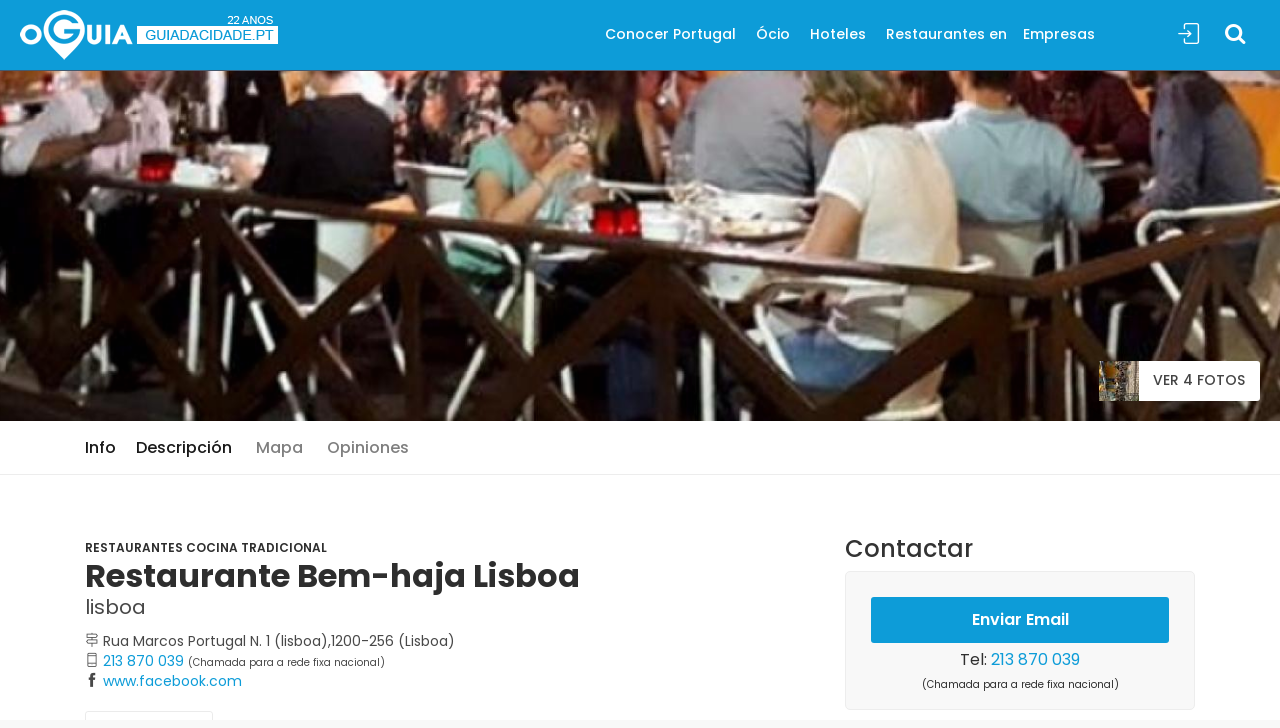

--- FILE ---
content_type: text/html; charset=UTF-8
request_url: https://www.guiadacidade.pt/es/r/restaurante-bem-haja-lisboa-1282708
body_size: 17882
content:
 <!DOCTYPE html><!--[if IE 9]> <html lang="es" class="ie9"> <![endif]--><!--[if !IE]><!--><html lang="es" prefix="og: https://ogp.me/ns#" prefix="og: http://ogp.me/ns# fb: http://ogp.me/ns/fb# gctravel: http://ogp.me/ns/fb/gctravel#"> <!--<![endif]--><head><!-- Google Tag Manager --><script>(function(w,d,s,l,i){w[l]=w[l]||[];w[l].push({'gtm.start':
new Date().getTime(),event:'gtm.js'});var f=d.getElementsByTagName(s)[0],
j=d.createElement(s),dl=l!='dataLayer'?'&l='+l:'';j.async=true;j.src=
'https://www.googletagmanager.com/gtm.js?id='+i+dl;f.parentNode.insertBefore(j,f);
})(window,document,'script','dataLayer','GTM-PTP8JGK');</script><!-- End Google Tag Manager --> <meta charset="utf-8"> <link rel="dns-prefetch" href="//www.guiadacidade.pt"/> <link rel="dns-prefetch" href="//cdn.oguia.pt"/> <link rel="dns-prefetch" href="//www.oguia.pt"/> <link rel="dns-prefetch" href="//maps.googleapis.com"/> <link rel="dns-prefetch" href="//maps.gstatic.com"/> <link rel="dns-prefetch" href="//mts0.googleapis.com"/> <link rel="dns-prefetch" href="//mts1.googleapis.com"/> <link rel="dns-prefetch" href="//facebook.com"> <link rel="dns-prefetch" href="//fbcdn-profile-a.akamaihd.net"> <meta http-equiv="X-UA-Compatible" content="IE=edge"><meta name="viewport" content="width=device-width, minimum-scale=1.0, maximum-scale=1.0, user-scalable=no"> <title>Restaurante Bem-haja Lisboa - lisboa - Restaurantes Cozinha Tradicional - Guía de Portugal | Portugal</title><meta name="theme-color" content="#0d9cd8"/> <meta name="google-play-app" content="app-id=com.guiadacidade.oguia"> <link rel="android-touch-icon" href="https://www.guiadacidade.pt/logooguia.png" /><link rel="dns-prefetch" href="https://fonts.gstatic.com"> <link rel="preconnect" href="https://fonts.gstatic.com" crossorigin="anonymous"> <link rel="preload" href="https://fonts.googleapis.com/css?family=Poppins:300,400,500,600,700,800&display=swap" as="fetch" crossorigin="anonymous"> <script type="text/javascript"> !function(e,n,t){"use strict";var o="https://fonts.googleapis.com/css?family=Poppins:300,400,500,600,700,800&display=swap",r="__3perf_googleFonts_c2536";function c(e){(n.head||n.body).appendChild(e)}function a(){var e=n.createElement("link");e.href=o,e.rel="stylesheet",c(e)}function f(e){if(!n.getElementById(r)){var t=n.createElement("style");t.id=r,c(t)}n.getElementById(r).innerHTML=e}e.FontFace&&e.FontFace.prototype.hasOwnProperty("display")?(t[r]&&f(t[r]),fetch(o).then(function(e){return e.text()}).then(function(e){return e.replace(/@font-face {/g,"@font-face{font-display:swap;")}).then(function(e){return t[r]=e}).then(f).catch(a)):a()}(window,document,localStorage); </script><link href="https://www.guiadacidade.pt/min/g=css19?9896778886" rel="stylesheet"> <meta name="description" content="Restaurante de cozinha tradicional Portuguesa.Situa-se junto á tranquila Praça das Flores, onde tem uma pequena esplanada.
È um restaurante com 18 anos de experiência no centro de Portugal e abriu no centro da capital.
O Bem Haja segue as receitas de família e respeita os sabores antigos das beiras." /><meta name="keywords" content="restaurantes,Comida Portuguesa,principe real,praca flores,Cool" /> <meta property="og:locale" content="es_ES"> <meta property="og:site_name" content="Guía de Portugal"> <meta property="fb:app_id" content="284081815037948"> <meta property="fb:admins" content="1177567875" /> <meta property="fb:pages" content="137445271831" /> <meta property="og:title" content="Restaurante Bem-haja Lisboa" /> <link rel='alternate' hreflang='pt' href='https://www.guiadacidade.pt/pt/r/restaurante-bem-haja-lisboa-1282708' /> <link rel='alternate' hreflang='es' href='https://www.guiadacidade.pt/es/r/restaurante-bem-haja-lisboa-1282708' /><link rel='alternate' hreflang='en' href='https://www.guiadacidade.pt/en/r/restaurante-bem-haja-lisboa-1282708' /> <link rel='alternate' hreflang='x-default' href='https://www.guiadacidade.pt/pt/r/restaurante-bem-haja-lisboa-1282708' /><meta property="og:type" content="gctravel:restaurant" /><meta property="og:url" content="https://www.guiadacidade.pt/es/r/restaurante-bem-haja-lisboa-1282708" /><meta property="og:description" content="Restaurante de cozinha tradicional Portuguesa.Situa-se junto á tranquila Praça das Flores, onde tem uma pequena esplanada.
È um restaurante com 18 anos de experiência no centro de Portugal e abriu no centro da capital.
O Bem Haja segue as receitas de família e respeita os sabores antigos das beiras." /><meta property="og:image" content="https://www.guiadacidade.pt/assets/uploads/empresas/1283000/capa_1282708.jpg" /> <style>@media (max-width: 767px) { #toTop { bottom: 80px;
} }
.morecontent span { display: none;
}
.morelink { display: block;
}</style><style>.odbox{ background-color: #ff5f00; color:#ffffff;
}
.odbox h5{ color:#ffffff;
}
.odbox img{ float:right;
}
.hero_in.restaurants_detail:before {	background: url(https://www.guiadacidade.pt/pim/phpThumb.php?src=/home2/cidadept/public_html/assets/uploads/empresas/1283000/capa2_1282708.jpg&w=1600) center center no-repeat; -webkit-background-size: cover; -moz-background-size: cover; -o-background-size: cover; background-size: cover;
}
@media (max-width: 767px) {
.hero_in.restaurants_detail { height: 150px;
}
}
.hero_in.restaurants_detail .wrapper { background-color: black; background-color: rgba(0,0,0,0);
}
.call_section { background: url(https://www.guiadacidade.pt/pim/phpThumb.php?src=/home2/cidadept/public_html/assets/uploads/empresas/1283000/capa2_1282708.jpg&w=1600) center center no-repeat fixed;
}</style> <style>.box_list { min-height: 200px;
}	.box_list figure { min-height: 200px;
}
.box_list .wrapper { padding: 20px 20px 10px 20px; min-height: 150px;
}
.box_list .wrapper p {	font-size:1rem;
}
.box_list .wrapper h5 {	font-size: 1.1125rem;
}
.box_list figure a img{
height: 221px;
}
#generic .emp23 { font-size: 52px !important; font-weight: 900 !important; line-height: 62px !important;
}	#generic .adr { font-size: 20px !important;
} a.btn_4.full-width.purchase, .btn_4.full-width.purchase { background-color: #959595;
} .azul{ color: rgba(13,156,216,1); }</style> <link rel="shortcut icon" href="https://www.guiadacidade.pt/favicon.ico" type="image/x-icon"> <link rel="icon" href="https://www.guiadacidade.pt/favicon.ico" type="image/x-icon"> <link rel="shortcut icon" href="https://www.guiadacidade.pt/favicon.ico" /> <link rel="manifest" href="https://www.guiadacidade.pt/manifest.json"> <script> window['gtag_enable_tcf_support'] = true; </script> <script type='text/javascript' src='https://platform-api.sharethis.com/js/sharethis.js#property=64c9189e99ed020012e4a2dc&product=inline-share-buttons' async='async'></script> <script data-ad-client="ca-pub-0398716758344921" async src="https://pagead2.googlesyndication.com/pagead/js/adsbygoogle.js"></script> </head> <body><div id="page" class="theia-exception"> <!-- Google Tag Manager (noscript) --><noscript><iframe src="https://www.googletagmanager.com/ns.html?id=GTM-PTP8JGK"
height="0" width="0" style="display:none;visibility:hidden"></iframe></noscript><!-- End Google Tag Manager (noscript) --><script> window.fbAsyncInit = function() { FB.init({ appId : '197881004886', autoLogAppEvents : true, xfbml : true, version : 'v2.12' }); }; (function(d, s, id){ var js, fjs = d.getElementsByTagName(s)[0]; if (d.getElementById(id)) {return;} js = d.createElement(s); js.id = id; js.src = "https://connect.facebook.net/es_ES/sdk.js"; fjs.parentNode.insertBefore(js, fjs); }(document, 'script', 'facebook-jssdk'));</script><header class="header menu_fixed header2"> <div id="logo"> <a href="https://www.guiadacidade.pt/es"> <img src="https://guiadacidade.pt/assets/logo_oguia_22.png" width="258" height="50" data-retina="true" alt="Guía de Portugal" class="logo_normal"> <img src="https://guiadacidade.pt/assets/logo_oguia_22.png" width="258" height="50" data-retina="true" alt="Guía de Portugal" class="logo_sticky"> </a> </div> <ul id="top_menu"> <li><a href="#sign-in-dialog" id="sign-in" class="login" title="Sign In">Sign In</a></li> </ul> <div itemscope itemtype="http://schema.org/WebSite"><meta itemprop="url" content="https://www.guiadacidade.pt/"/><form class="searchtop" action="https://www.guiadacidade.pt/es/search" method="post" itemprop="potentialAction" itemscope itemtype="http://schema.org/SearchAction"> <meta itemprop="target" content="https://www.guiadacidade.pt/es/s/all/{search1}"/> <div class="search__wrapper"> <input type="search" name="search1" id="search2" placeholder="Buscar..." value="" class="search__field js-typeahead-country_v2" autocomplete="off" itemprop="query-input"> <button type="submit" class="icon-search search__icon ss"></button> <input type="hidden" name="csrf_guia_cidade" value="" /> </div></form></div> <!-- /top_menu --> <a href="#menu" class="btn_mobile"> <div class="hamburger hamburger--spin" id="hamburger"> <div class="hamburger-box"> <div class="hamburger-inner"></div> </div> </div> </a> <nav id="menu" class="main-menu"> <ul id="mmn"> <li><span><a href="https://www.guiadacidade.pt/es/regioes-portugal" title="Conocer Portugal">Conocer Portugal</a></span> <ul> <li> <span><a href="#" class="second" title="Regiones">Regiones</a></span> <ul> <li><a href="https://www.guiadacidade.pt/es/regioes-portugal" title="Portugal">Portugal</a></li> <li><a href="https://www.guiadacidade.pt/es/regioes-regiao-do-alentejo" title="Alentejo">Alentejo</a></li> <li><a href="https://www.guiadacidade.pt/es/regioes-regiao-do-algarve" title="Algarve">Algarve</a></li> <li><a href="https://www.guiadacidade.pt/es/regioes-porto-e-regiao-norte" title="oPorto y Norte">oPorto y Norte</a></li> <li><a href="https://www.guiadacidade.pt/es/regioes-regiao-de-lisboa" title="Región de Lisboa">Región de Lisboa</a></li> <li><a href="https://www.guiadacidade.pt/es/regioes-regiao-centro" title="Región Centro">Región Centro</a></li> <li><a href="https://www.guiadacidade.pt/es/regioes-regiao-autonoma-da-madeira" title="Madeira">Madeira</a></li> <li><a href="https://www.guiadacidade.pt/es/regioes-acores" title="Azores">Azores</a></li> </ul> </li> <li> <span><a href="#" class="second">Descubra</a></span> <ul> <li><a href="https://www.guiadacidade.pt/es/discover-pois-portugal-00" title="Puntos de Interés">Puntos de Interés</a></li> <li><a href="https://www.guiadacidade.pt/es/discover-monuments-portugal-00" title="Monumentos">Monumentos</a></li> <li><a href="https://www.guiadacidade.pt/es/discover-beaches-portugal-00" title="Playas y Piscinas">Playas y Piscinas</a></li> <li><a href="https://www.guiadacidade.pt/es/discover-places-portugal-00" title="Lugares">Lugares</a></li> <li> <h5>Reservas</h5> </li> <li><a href="https://www.booking.com/index.html?aid=312990" rel='nofollow' target="_blank" title="Hoteles (Booking)">Hoteles (Booking)</a></li> <li><a href="https://www.guiadacidade.pt/es/go/out/travelpay/aHR0cHM6Ly90cmF2ZWwuZ3VpYWRhY2lkYWRlLnB0Lz9sb2NhbGU9ZXM=" rel='nofollow' target="_blank" title="Comparar Hoteles y Vuelos">Comparar Hoteles y Vuelos</a></li> </ul> </li> </ul> </li> <li><span><a href="https://www.guiadacidade.pt/es/artigos/listar" title="Ócio">Ócio</a></span><ul> <li><span><a href="#" class="second" title="Sugerencias para el Ócio">Sugerencias para el Ócio</a></span> <ul> <li><a href="https://www.guiadacidade.pt/es/artigos/listar" title="Todas as Sugestões">Todas as Sugestões</a></li> <li><a href="https://www.guiadacidade.pt/es/artigos/listar/thisweek" title="Esta Semana">Esta Semana</a></li> <li><a href="https://www.guiadacidade.pt/es/artigos/listar/Y3JpYW7Dp2Fz" title="Crianças">Crianças</a></li> <li><a href="https://www.guiadacidade.pt/es/artigos/listar/ZGVzcG9ydG8=" title="Desporto">Desporto</a></li> <li><a href="https://www.guiadacidade.pt/es/artigos/listar/ZXNwZXTDoWN1bG9z" title="Espetáculos">Espetáculos</a></li> <li><a href="https://www.guiadacidade.pt/es/artigos/listar/ZXZlbnRvcw==" title="Eventos">Eventos</a></li> <li><a href="https://www.guiadacidade.pt/es/artigos/listar/ZXhwb3Npw6fDtWVz" title="Exposições">Exposições</a></li> <li><a href="https://www.guiadacidade.pt/es/artigos/listar/ZXZlbnRvcw==" title="Eventos">Eventos</a></li> <li><a href="https://www.guiadacidade.pt/es/artigos/listar/ZmFtw61saWE=" title="Família">Família</a></li> <li><a href="https://www.guiadacidade.pt/es/artigos/listar/Z2FzdHJvbm9taWE=" title="Gastronomia">Gastronomia</a></li> <li><a href="https://www.guiadacidade.pt/es/artigos/listar/bcO6c2ljYQ==" title="Música">Música</a></li> <li><a href="https://www.guiadacidade.pt/es/artigos/listnews/news" title="Notícias">Notícias</a></li> <li><a href="https://www.guiadacidade.pt/es/artigos/listar/dGVhdHJv" title="Teatro">Teatro</a></li> </ul> </li> <li><a href="https://www.guiadacidade.pt/es/info/artigonovo" title="Añadir Evento">Añadir Evento</a></li> </ul></li> <li><span><a href="https://www.guiadacidade.pt/es/discover-hotels-portugal-00" title="Hoteles">Hoteles</a></span></li> <li><span><a href="https://www.guiadacidade.pt/es/discover-restaurants-portugal-00" title="Restaurantes en">Restaurantes en</a></span></li><li><span><a href="https://www.guiadacidade.pt/es/discover-companies-portugal-00" title="Empresas">Empresas</a></span><ul class="second_level_right"> <li><a href="https://www.guiadacidade.pt/es/cambios" title="Câmbios">Câmbios</a></li> <li> <a href="https://www.guiadacidade.pt/es/info/e2" class=" "> Añadir Empresa</a> </li> <li><a href="https://www.guiadacidade.pt/es/gest/login" title="Editar Empresa">Editar Empresa</a></li> </ul></li> </ul> </nav></header><main class="main2"> <section class="hero_in restaurants_detail"><div class="wrapper"> <span class="magnific-gallery"> <a href="https://www.guiadacidade.pt/assets/uploads/empresas/1283000/capa_1282708.jpg" class="btn_photos" title="Restaurante Bem-haja Lisboa" data-effect="mfp-zoom-in"><img src="https://www.guiadacidade.pt/pim/phpThumb.php?src=http://www.guiadacidade.pt/assets/uploads/empresas/1283000/capa_1282708.jpg&w=40&h=40&zc=1" class="img-rounded logoi" alt="" itemprop="image"> Ver 4 Fotos</a> <a href="https://www.guiadacidade.pt/empresas/fotos/1283000/1282708_15114535570.jpg" title="Restaurante Bem-haja Lisboa" data-effect="mfp-zoom-in"></a> <a href="https://www.guiadacidade.pt/empresas/fotos/1283000/1282708_15114535571.jpg" title="Restaurante Bem-haja Lisboa" data-effect="mfp-zoom-in"></a> <a href="https://www.guiadacidade.pt/empresas/fotos/1283000/1282708_16439969010.jpg" title="Bacalhau a Bras " data-effect="mfp-zoom-in"></a> <a href="https://www.guiadacidade.pt/empresas/fotos/1283000/1282708_16439972080.jpg" title="Polvinho assado no forno." data-effect="mfp-zoom-in"></a> </span> </div></section><!--/hero_in--><div class="bg_color_1"><nav class="secondary_nav sticky_horizontal "><div class="container"><ul class="clearfix"> <li><a href="#generic" class="active">Info</a></li><li class="d-none d-sm-inline-block"><a href="#description" class="active">Descripción</a></li> <li><a class="smap" data-toggle="collapse" href="#collapseMap" aria-expanded="false" aria-controls="collapseMap" data-text-swap="Cerrar Mapa" data-text-original="Mapa">Mapa</a></li> <li><a href="#reviews">Opiniones</a></li> <li class="d-none" id="navnear"><a href="#nearby"><i class="icon_pin_alt"></i> Aquí Cerca</a></li> <li class="d-none" id="navcont"><a href="#sidebar"><i class="ti-email"></i> Contactar</a></li> </ul></div></nav> <div class="collapse" id="collapseMap"><div id="map" class="map"></div></div> <div class="container margin_60_35"><div class="row"> <div class="col-lg-8"> <section id="generic"> <div class="type"><a href="https://www.guiadacidade.pt/es/discover-restaurant-type-restaurantes-cozinha-tradicional-1214-portugal-00">Restaurantes Cocina Tradicional</a></div> <h1 class="emp">Restaurante Bem-haja Lisboa</h1><div class="adr">lisboa</div> <div class="adr2"><i class="ti-direction-alt"></i> Rua Marcos Portugal N. 1</span> (<span >lisboa</span>),1200-256 (<span >Lisboa</span>)</div> <div class="adr2"> <i class="ti-mobile"></i> <a href="tel:213 870 039">213 870 039</a> <span style="font-size: 10px">(Chamada para a rede fixa nacional)</span></div> <div class="adr2"><i class="ti-facebook" title="Facebook"></i> <a href="https://www.guiadacidade.pt/go/outemp/aHR0cHM6Ly93d3cuZmFjZWJvb2suY29tL1Jlc3RhdXJhbnRlQmVtLkhhamEuTFgv/MTI4MjcwOA==" target="_blank" rel="nofollow" class="c-font-dark c-margin-r-40" title="https://www.facebook.com/RestauranteBem.Haja.LX/"> www.facebook.com </a></div> <a class="btn_url add_top_20" data-toggle="modal" data-target="#myModal" href="javascript:;"><i class="ti-email"></i> Enviar Email</a> <div class="mt-4 mb-4 adr2"> ¿Es usted propietario de esta empresa? <a href="https://www.guiadacidade.pt/es/gemp/login/1282708" target="_blank" rel="nofollow">Clíque para editar</a></div> </section> <section id="description"> <h2>Información</h2> <div class="sharethis-inline-share-buttons mb-4"></div> <div class="dest"> <span class="more">Restaurante de cozinha tradicional Portuguesa.Situa-se junto á tranquila Praça das Flores, onde tem uma pequena esplanada.
È um restaurante com 18 anos de experiência no centro de Portugal e abriu no centro da capital.
O Bem Haja segue as receitas de família e respeita os sabores antigos das beiras.</span> </div> <span class="more"> Cozinha portuguesa </span> <h2>Outras Informações</h2> Rua Marcos Portugal N. 1<br />Praça das flores <h3 class="mt-4">Detalles</h3> <dl class="term-description c-desc c-font-14 mt-4"> <dt class="mt-4" title="Horarios de Funcionamento">Horarios de Funcionamento</dt> <dd><ul id="showdados1" class="bullets"></ul></dd> <dt class="mt-4" title="Especialidad del Restaurante">Especialidad del Restaurante</dt> <dd> <ul class="bullets row"> <li class="list-item col-sm-6">Comida Tradicional da Beira</li> <li class="list-item col-sm-6">Bacalhau gratinado com queijo da serra</li> <li class="list-item col-sm-6">bife de pimenta</li> <li class="list-item col-sm-6">Bacalhau com broa</li> <li class="list-item col-sm-6">Gambas selvagens com arroz</li> <li class="list-item col-sm-6">Polvo no forno</li> <li class="list-item col-sm-6">Camarões crocantes</li> <li class="list-item col-sm-6">Muqueca de camarão</li> </ul></dd> <dt class="mt-4" title="Precio Medio"> Precio Medio</dt> <dd class="bold"><span class="tooltips" data-toggle="tooltip" data-placement="top" data-original-title="20.0€">€€</span></dd> <dt class="mt-4" title="Tarjetas Aceptadas"> Tarjetas Aceptadas </dt> <dd>Multibanco , visa,master card</dd> <dt class="mt-4" title="¿Necesitas reservar?"> ¿Necesitas reservar? </dt> <dd>Aconsejable</dd> <dt class="mt-4" title="Chef"> Chef </dt> <dd>Nuno Alvarenga</dd> <dt class="mt-4" title="Accesible para personas con movilidad reducida"> Accesible para personas con movilidad reducida </dt> <dd>Sí</dd> <dt class="mt-4" title="Animación"> Animación </dt> <dd><ul> <li>Terça feira à noite&#8230;</li> </ul></dd> </dl> <h3 class="mt-4">Características</h3> <ul class="bullets row"> <li class='list-item col-sm-6' ><a href='https://www.guiadacidade.pt/es/s/emp/bacalhau' class='c-font-dark tooltips' title='bacalhau'>bacalhau</a></li><li class='list-item col-sm-6' ><a href='https://www.guiadacidade.pt/es/s/emp/filetes-de-polvo' class='c-font-dark tooltips' title='filetes de polvo'>filetes de polvo</a></li><li class='list-item col-sm-6' ><a href='https://www.guiadacidade.pt/es/s/emp/posta-de-vitela' class='c-font-dark tooltips' title='posta de vitela'>posta de vitela</a></li><li class='list-item col-sm-6' ><a href='https://www.guiadacidade.pt/es/s/emp/bifes' class='c-font-dark tooltips' title='bifes'>bifes</a></li><li class='list-item col-sm-6' ><a href='https://www.guiadacidade.pt/es/s/emp/camaroes-crocantes' class='c-font-dark tooltips' title='Camarões crocantes'>Camarões crocantes</a></li><li class='list-item col-sm-6' ><a href='https://www.guiadacidade.pt/es/s/emp/porco-preto' class='c-font-dark tooltips' title='Porco preto'>Porco preto</a></li><li class='list-item col-sm-6' ><a href='https://www.guiadacidade.pt/es/s/emp/polvo-no-forno' class='c-font-dark tooltips' title='Polvo no forno'>Polvo no forno</a></li><li class='list-item col-sm-6' ><a href='https://www.guiadacidade.pt/es/s/emp/muqueca-de-camarao' class='c-font-dark tooltips' title='Muqueca de camarao '>Muqueca de camarao </a></li><li class='list-item col-sm-6' ><a href='https://www.guiadacidade.pt/es/s/emp/bacalhau-com-queijo-da-serra' class='c-font-dark tooltips' title='Bacalhau com queijo da serra'>Bacalhau com queijo da serra</a></li> </ul> <hr> <div class="widget mt-4"><div class="tags"> <a href="https://www.guiadacidade.pt/es/s/rest/comida-portuguesa">Comida Portuguesa</a> <a href="https://www.guiadacidade.pt/es/s/rest/principe-real">principe real</a> <a href="https://www.guiadacidade.pt/es/s/rest/praca-flores">praca flores</a> <a href="https://www.guiadacidade.pt/es/s/rest/cool">Cool</a> </div></div> </section><!-- /section --> <div class="mt-4 mb-4"> <script async src="//pagead2.googlesyndication.com/pagead/js/adsbygoogle.js"></script><!-- Lista 19 2 --><ins class="adsbygoogle" style="display:block" data-ad-client="ca-pub-5257080243609562" data-ad-slot="3644000262" data-ad-format="auto" data-full-width-responsive="true"></ins><script>(adsbygoogle = window.adsbygoogle || []).push({});</script></div> <section id="reviews"><h2>Opiniones</h2><div class="reviews-container"><div class="row"><div class="col-lg-3"><div id="review_summary"> <strong>9.3</strong><em>Excelente</em><small>24 votos</small> </div></div><div class="col-lg-9"><div class="row"> <div id="ask" class="col-sm-12" > <div class="row"> <div class="col-md-12 "> <h4>¿Has estado en este lugar?</h4> <span>¡Evalúa de 1 (Muy malo) a 10 (Excelente)!</span> </div> <div class="col-md-12 mt-3" id="asktexto"> <div id="brt"> <div class="input select rating-a soap-popupbox tooltips" data-toggle="tooltip" data-placement="top" data-original-title="Evalúa este punto de 1 a 10. Cuánto más grande es el número más te ha gustado :-)"> <select id="score-geral" name="rating"> <option value=""></option> <option value="1" >1</option> <option value="2" >2</option> <option value="3" >3</option> <option value="4" >4</option> <option value="5" >5</option> <option value="6" >6</option> <option value="7" >7</option> <option value="8" >8</option> <option value="9" >9</option> <option value="10" >10</option> </select> </div><div id="updateboxarea" style="display:none; margin-top:0px;"> <div id="alertafrm" style="display:none;"> <span >Gracias! <span id="alertav1" style="display:none;"></span>Evaluado en <strong><span id="alertav"></span>/10 puntos</strong>.</span> </div> </div> </div> </div> </div> </div></div></div></div><!-- /row --></div></section> </div><!-- /col --><aside class="col-lg-4" id="sidebar"> <h4>Contactar</h4> <div class="box_detail booking mb-4" > <div id="formulario"> <button class=" btn_1 full-width purchase" data-toggle="modal" data-target="#myModal"><i class="icon-magnifier"></i> Enviar Email</button> <div class="text-center">Tel: <a href="tel:213 870 039">213 870 039</a><br><span style="font-size: 10px">(Chamada para a rede fixa nacional)</span></div> </div></div> <div class="" id="ads2"></div><section class="wow fadeIn"><div class="row"> <div class="col-xl-12 col-lg-12 col-md-12"><a href="https://www.guiadacidade.pt/portugal/gcout.php?sid=11629&url=http%3A%2F%2Fwww.lisbonmarriott.com" class="grid_item"><figure><img src="https://www.guiadacidade.pt/pim/phpThumb.php?src=http://www.guiadacidade.pt/empresas/fotos/11629_1459941720.jpg&amp;w=350&amp;h=150&amp;zc=1" class="img-fluid" alt=""><div class="info"><div class="cat_star2">Situado no coração financeiro de Lisboa, a 10 minutos do aeroporto e do centro da cidade</div><h3>Lisboa Marriott Hotel</h3></div></figure></a></div> </div></section> <div class="text-center addthis_inline_share_toolbox"></div> </aside> </div><!-- /row --> <section id="nearby"><div id="containermore" class="wow fadeIn sugload mt-4" data-nr="1"></div><div class="wow fadeIn sugload mt-4" data-nr="2"></div><div class="wow fadeIn sugload mt-4" data-nr="3"></div><div id="moreloader" class="lds-ellipsis moreloader text-center" style="display:none"><div></div><div></div><div></div><div></div></div></section> <div class="mt-4 mb-4"> <script async src="//pagead2.googlesyndication.com/pagead/js/adsbygoogle.js"></script><!-- gcj_19_ADS --><ins class="adsbygoogle" style="display:block" data-ad-client="ca-pub-5257080243609562" data-ad-slot="8383083095" data-ad-format="auto" data-full-width-responsive="true"></ins><script>(adsbygoogle = window.adsbygoogle || []).push({});</script></div> </div><!-- /container --></div><!-- /bg_color_1 --></main><!--/main--> <div class="foott" id="fc"> <div class="container"> <div class="d-flex flex-row-reverse "> <div class="p-1"><a href="#sidebar" class=" btn_1 full-width purchase">Contactar</a></div> <div class="p-1 "><a href="#reviews"> <div class="score"><strong>9.3</strong></div></a></div></div> </div> </div> <footer><div class="container margin_60_35"><div class="row"> <div class="col-lg-12 col-md-12 mb-4"> <div class="fb-like" data-href="https://www.facebook.com/guiadacidade.pt" data-layout="standard" data-action="like" data-size="large"
data-colorscheme="dark" data-width="300" data-show-faces="true" data-share="true"></div></div><div class="col-lg-6 col-md-6"> <p><img src="https://guiadacidade.pt/assets/logo_oguia_22.png" width="150" data-retina="complete" alt="Guía de Portugal"></p><ul class="links"><li> <a href="https://www.guiadacidade.pt/es/info/c/1" title="Sobre Nosotros">Sobre Nosotros</a> </li> <li> <a href="https://www.guiadacidade.pt/es///info/c/6" title="Política de Privacidad">Política de Privacidad</a> </li> </ul></div> <div class="col-lg-6 col-md-6"><div class="follow_us"><ul><li>Seguir</li><li><a href="https://www.facebook.com/guiadacidade.pt"><i class="ti-facebook"></i></a></li> <li><a href="https://www.instagram.com/oguia.pt"><i class="ti-instagram"></i></a></li><li><a href="https://twitter.com/guiadacidade"><i class="ti-twitter-alt"></i></a></li><li><a href="http://www.pinterest.com/guiadacidade"><i class="ti-pinterest"></i></a></li></ul></div></div></div><!--/row--><hr><div class="row margin_35"><div class="col-lg-6"><ul id="footer-selector"><li><a href="#langsele" class="langsele">ES</a></li> <li class="d-none d-sm-block"><img src="https://www.guiadacidade.pt/assets/lroda.png" alt=""></li> <li><a href="https://www.guiadacidade.pt/"><img src="https://www.guiadacidade.pt/assets/lroda_guiacidade.png" height="18" alt=""></a></li> <li><a href="https://www.guianet.pt" target="_blank"><img src="https://www.guiadacidade.pt/assets/lroda_guianet.png" height="18" alt=""></a></li> <li></li></ul></div><div class="col-lg-6"><ul id="additional_links"><li><span>&copy; 2026 Guía de Portugal</span></li></ul></div></div></div></footer><!--/footer--> </div><!-- page --><div id="toTop"></div><!-- Back to top button --><script src="https://ajax.googleapis.com/ajax/libs/jquery/2.2.4/jquery.min.js"></script><script type="text/javascript" src="//www.guiadacidade.pt/assets/js/gadcdfsdfcc1dfsdf9fradtegsa.js?1768899682"></script> <!-- Sign In Popup --><div id="sign-in-dialog" class="zoom-anim-dialog mfp-hide"> <div class="small-dialog-header"> <h3>Ciudad Online</h3> </div> <form action="https://www.guiadacidade.pt/es/login/process" method="post" id="form-login"> <input type="hidden" name="ci_csrf_token" value="" /> <input type="hidden" name="task" value="dologin"> <input type="hidden" name="r_url" value="https://www.guiadacidade.pt/es/r/restaurante-bem-haja-lisboa-1282708"> <div class="sign-in-wrapper"> <div class="form-group"> <label>Email</label> <input type="email" class="form-control" id="email" name="emailid" placeholder="Email" value=""> <i class="icon_mail_alt"></i> </div> <div class="form-group"> <label>Password</label> <input type="password" class="form-control" name="password" id="password" value=""> <i class="icon_lock_alt"></i> </div> <div class="clearfix add_bottom_15"> <div class="checkboxes float-left"> <label class="container_check">Recordar <input type="checkbox" id="persistent" name="persistent" value="1" checked="checked"> <span class="checkmark"></span> </label> </div> <div class="float-right mt-1"> <a href="https://www.guiadacidade.pt/es/login/recover">Has perdido el password?</a> </div> </div> <div class="text-center"><input type="submit" value="Entrar en la cuenta" class="btn_1 full-width"></div> <div class="divider"><span></span></div> <div class="text-center"> ¿No tienes una cuenta gratuita? <a href="https://www.guiadacidade.pt/es/login/signup">Abrir Cuenta</a> </div> </div> </form> <!--form --></div><!-- /Sign In Popup --><!-- Lang Pop --><div id="langsele" class="zoom-anim-dialog mfp-hide"> <div class="small-dialog-header"> <h3>Escolha o Idioma</h3> </div> <button title="Close (Esc)" type="button" class="mfp-close"></button> <ul class="list-group list-group-flush"> <li class="list-group-item"><a href="http://www.guiadacidade.pt/pt/r/restaurante-bem-haja-lisboa-1282708">Português</a></li> <li class="list-group-item"><a href="http://www.guiadacidade.pt/es/r/restaurante-bem-haja-lisboa-1282708">Castellano</a></li> <li class="list-group-item"><a href="http://www.guiadacidade.pt/en/r/restaurante-bem-haja-lisboa-1282708">English</a></li></ul></div><!-- /Sign In Popup --> <div id="modal-rgpd" class="modal" role="dialog"> <div class="modal-dialog " style="color:#333;"> <div class="modal-content"> <div class="modal-header"> <button type="button" class="close" data-dismiss="modal" aria-hidden="true">&times;</button> <h4 class="modal-title">RGPD - Os Seus Dados e a Privacidade</h4> </div> <div class="modal-body"> <div class="c-content-box c-size-md c-no-bottom-padding c-overflow-hide"> <div class="c-container"> <div class="row"> <div class="col-md-12"> <div class="c-content-title-1"> <h3 class="c-font-34 c-font-center c-font-bold c-font-uppercase c-margin-b-30">OS DADOS E A SUA PRIVACIDADE</h3> <div class="c-line-center c-theme-bg"></div> </div> </div> </div> <div class="row"> <div class="col-md-12"> <div class="c-content-tab-2 c-theme c-opt-1"> <ul class="nav c-tab-icon-stack c-font-sbold c-font-uppercase"> <li class="active"> <a href="#c-tab2-opt1-1" data-toggle="tab" aria-expanded="true"> <span class="c-content-line-icon c-icon-36" style="width:25px; height:25px;"></span> <span class="c-title">Resumo</span> </a> <div class="c-arrow"></div> </li> <li class=""> <a href="#c-tab2-opt1-2" data-toggle="tab" aria-expanded="false"> <span class="c-content-line-icon c-icon-44" style="width:25px; height:25px;"></span> <span class="c-title">Dados</span> </a> <div class="c-arrow"></div> </li> <li class=""> <a href="#c-tab2-opt1-3" data-toggle="tab" aria-expanded="false"> <span class="c-content-line-icon c-icon-32" style="width:25px; height:25px;"></span> <span class="c-title">Outros</span> </a> <div class="c-arrow"></div> </li> <li class=""> <a href="#c-tab2-opt1-4" data-toggle="tab" aria-expanded="false"> <span class="c-content-line-icon c-icon-20" style="width:25px; height:25px;"></span> <span class="c-title">Controlo</span> </a> <div class="c-arrow"></div> </li> <li class=""> <a href="#c-tab2-opt1-5" data-toggle="tab" aria-expanded="false"> <span class="c-content-line-icon c-icon-46" style="width:25px; height:25px;"></span> <span class="c-title">Empresas</span> </a> <div class="c-arrow"></div> </li> </ul> <div class="c-tab-content"> <div class="c-bg-img-center1" style="background-color: #000000;"> <div class="c-padding-20"> <div class="tab-content" style="padding:0;"> <div class="tab-pane fade active in" id="c-tab2-opt1-1"> <div class="c-tab-pane"> <h4 class="c-font-30 c-font-thin c-font-uppercase c-font-bold">Importante</h4> <p class="c-font-17 c-margin-b-20 c-margin-t-20 c-font-thin "> O Guia da Cidade e todos os seus serviços, como aplicações, tem um sistema de controlo de dados com os utilizadores do site para uma melhor navegação. Com isto pretendemos disponibilizar sempre mecanismos directos para que o controlo dos dados seja sempre seu em primeira e última instância.</p> <p class="c-font-17 c-margin-b-20 c-margin-t-20 c-font-thin ">Quando visita os nossos serviços existe uma séria de dados directos e indirectos que armazenamos nos nossos servidor de forma segura ou em parceiros que, com os quais, temos contratos de serviços.</p> <p class="c-font-17 c-margin-b-20 c-margin-t-20 c-font-thin ">Quando visita alguma página do site, recebemos algumas informações suas, como o tipo de dispositivo que você está usando e o seu endereço IP. Mas além disso pode, se pretender, partilhar mais informações com o Guia da Cidade. Ao abrir uma conta de utilizador gratuita, irá fornecer o seu endereço de e-mail, localidade, o seu nome que pode ser fictício, e/ou fotos de perfil ou outras. Utilizamos estas informações para fornecer um melhor serviço a si, e mantemos os dados armazenados de forma segura. E não daremos em nenhum caso os dados a terceiros.</p> <p class="c-font-17 c-margin-b-20 c-margin-t-20 c-font-thin ">Existe sempre a possibilidade através da <a href="https://www.guiadacidade.pt/es/co" target="_blank">zona administrativa</a> da sua conta, a capacidade de acionar os seus direitos de proteção de dados. Editar as informações, Fazer um download dos dados que temos seus, forncendo a portabilidade, ou simplesmente accionar o direito ao esquecimento, com a eliminação da sua conta. Pode fazer a qualquer momento e sem reservas. <br> <br>Ao utilizar os nossos serviços, você concorda com esta nova <a href="https://www.guiadacidade.pt/pt/info/c/6">Política de Privacidade</a>.<br><br> Se você tiver dúvidas sobre esta <a href="https://www.guiadacidade.pt/pt/info/c/6">política</a>, sobre como controlamos ou processamos os seus dados pessoais ou sobre qualquer outra coisa relacionada às nossas práticas de privacidade, pode contactar o responsável pela privacidade e controlo dos seus dados em <a href="mailto:privacidade@guiadacidade.pt">privacidade@guiadacidade.pt</a></p> </div> </div> <div class="tab-pane fade" id="c-tab2-opt1-2"> <div class="c-tab-pane"> <h4 class="c-font-30 c-font-thin c-font-uppercase c-font-bold ">Informações que partilha com oGuia da Cidade</h4> <br><br> <h5 class="c-font-26 c-font-sbold c-font-uppercase c-font-white">Informações Básicas da Conta</h5><p class="c-font-17 c-margin-b-20 c-margin-t-20 c-font-thin ">Não vai precisar de nenhum conta no Guia da Cidade para poder utilizar em termos gerais o site. No entanto ao abrir um conta poderá ter acesso a várias funções de maior interação ou gestão dos conteúdos. Se for o caso, irá fornecer alguns dados, que inclui o nome de utilizador, que pode ser um nome inventado,é apenas para designar o seu utilizador nos nossos serviços, além disso e sendo obrigatório, iremos pedir o seu e-mail. O nome de utilizador será público, ou seja, o seu pefil pode ser exibido no nosso site. Mas o endereço de e-mail será sempre ocultado e armazenado em segurança e nunca será fornecido a empresas terceiras. </p> <h5 class="c-font-26 c-font-sbold c-font-uppercase c-font-white">Mensagens Privadas e Comunição Directa</h5><p class="c-font-17 c-margin-b-20 c-margin-t-20 c-font-thin ">Caso exista alguma necessidade de outro utilizador entrar em contacto consigo, será feito sempre através da plataforma e nunca será publicado os seus dados mais pessoais, como seja o e-mail. O Guia da Cidade também pode ter a necessidade de comunicar directamente consigo. Como por exemplo, enviar confirmações da abertura de conta, recuperação de passwords, alterações nas suas políticas de privacidade, alterações nos seus serviços ou outra informação que seja de relevo para a sua ligação ao nosso site. Nunca irá receber nenhuma comunicação de empresas terceiras, a não ser que tenha declaradamente selecionado a opção para tal.</p><h5 class="c-font-26 c-font-sbold c-font-uppercase c-font-white">Comunicação para Empresas no nosso Site</h5><p class="c-font-17 c-margin-b-20 c-margin-t-20 c-font-thin ">oGuia da Cidade tem um directório de empresas e serviços que disponibiliza a todos os visitantes, tenham ou não uma conta aberta no nosso site. Sempre que está a enviar um pedido de contacto através de formulário, ou reserva através do nosso site para uma determinada empresa, restaurante, ou hotel, irá sempre ser solicitado que confirme a nossa política de privacidade. Os seus dados (e-mail, telefone se introduzido, nome, e mensagem) serão enviados para a empresa que pretende contactar. Por isso tenha sempre em atenção que apesar de informarmos as empresas que tenham o mesmo tratamento dos seus dados ao abrigo do novo RGPD, o Guia da Cidade não se pode responsabilizar que a implementação, embora obrigatória, seja feita.<br><br>Atenção que tentamos sempre salvaguardar os seus dados de forma segura. Apesar da resposta aos e-mails ser feita através da nossa plataforma online, ninguém no Guia da Cidade tem acesso ao conteúdo dos e-mails e os mesmos ficam armazenados de forma encriptada e apenas você e a empresa contactada, terá acesso.</p> </div> </div> <div class="tab-pane fade" id="c-tab2-opt1-3"> <div class="c-tab-pane"> <h4 class="c-font-30 c-font-thin c-font-uppercase c-font-bold ">Informações Adicionais</h4> <br><br> <h5 class="c-font-26 c-font-sbold c-font-uppercase c-font-white">Informações de Localização</h5><p class="c-font-17 c-margin-b-20 c-margin-t-20 c-font-thin ">Sempre que visita o nosso site, existem algumas informações sobre a localização do seu dispositivo que são armazenadas através do endereço IP ou configurações do dispositivo. Estas informações são utilizadas, principalmente no serviço "Analytics" do Google. Este serviço serve para acompanharmos o tráfego do nosso site. A informação recolhida através do seu endereço IP, é sempre aproximada. No entanto, existem alguns serviços disponibilizados, como por exemplo as listagems que solicitam o geoposicionamento, ou o GPS nas APP's do Guia da Cidade. Mas estes dados que permitem uma maior precisão na localização serão sempre recolhidos e armazenados em segurança apenas e em caso de que assim o permita. Maioritariamente, a precisão da localização nunca é armazenadas, uma vez que é apenas para dar uma determinada resposta. Por exemplo, na APP do oGuia, pode accionar o GPS do seu smartphone e pedir uma listagem de restaurante perto de si. Estes dados não são armazenados por nós.</p><h5 class="c-font-26 c-font-sbold c-font-uppercase c-font-white">Cookies</h5><p class="c-font-17 c-margin-b-20 c-margin-t-20 c-font-thin ">Cookie é um pequeno arquivo de dados que é armazenado no seu computador ou dispositivo móvel. oGuia da Cidade utiliza cookies para poder por exemplo fornecer informações sobre o nosso site e não repita-las se já as tinha cisto. Mas também serão utilizadas cookies, através dos serviços de terceiros que utilizamos. Caso dos Serviços Google, Addthis, Facebook, Booking, e outros. Embora a maioria dos navegadores da Web aceite cookies automaticamente, as configurações de muitos navegadores podem ser modificadas para recusar cookies ou alertá-lo quando um site estiver tentando inserir um cookie em seu computador. No entanto, é possível que alguns de nossos Serviços não funcionem adequadamente se você desativar os cookies. Quando seu navegador ou dispositivo permitir, nós usaremos cookies de sessão e cookies persistentes para entender melhor como você interage com nossos serviços, monitorizar padrões de uso agregados, personalizar e operar nossos serviços, fornecer segurança de conta, personalizar o conteúdo que mostramos a você, inclusive anúncios, e lembrar suas preferências de idioma.</p> <h5 class="c-font-26 c-font-sbold c-font-uppercase c-font-white">Links</h5><p class="c-font-17 c-margin-b-20 c-margin-t-20 c-font-thin ">Existem anúncios e links externos em todo o nosso site. Isto pode incluir links externos enviados nos e-mails uqe possa receber do nosso site.<br><br>Se você clicar num link ou anúncio externo aos nossos serviços, esse anunciante ou operador de site poderá recolher a infomração de que voçê veio do Guia da Cidade ou de qualquer das suas aplicações. Estes sites, ou anunciante pode recolher mais informações sobre si, através das cookies ou do seu endereço IP.</p> </div> </div> <div class="tab-pane fade" id="c-tab2-opt1-4"> <div class="c-tab-pane"> <h4 class="c-font-30 c-font-thin c-font-uppercase c-font-bold">Como pode Controlar os seus dados Pessoais</h4> <br><br> <h5 class="c-font-26 c-font-sbold c-font-uppercase c-font-white">Alterar os seus dados pessoais</h5><p class="c-font-17 c-margin-b-20 c-margin-t-20 c-font-thin ">Se abriu uma conta no Guia da Cidade ou nos seus serviços, nós disponibilizamos ferramentas e configurações para poder aceder , corrigir, excluir, ou adicionar os seus dados associados à conta no Guia da Cidade. </p> <h5 class="c-font-26 c-font-sbold c-font-uppercase c-font-white">Remover Conta</h5><p class="c-font-17 c-margin-b-20 c-margin-t-20 c-font-thin ">Disponibilizamos também ferramentas para accionar o direito ao esquecimento. Pode desactivar e será automáticamente removida toda a informação que temos sobre si. Tenha em atenção que sitemas de pesquisa externos, ou terceiros possam ter informações sobre si no Guia da Cidade, mas será certamente um questão de tempo até desaparecerem, ou terá de contactar essa empresas. </p> <h5 class="c-font-26 c-font-sbold c-font-uppercase c-font-white">Consentimentos</h5><p class="c-font-17 c-margin-b-20 c-margin-t-20 c-font-thin ">Quando abre uma conta, faz o download dos seus dados ou remvoe a conta permanentemente, estamos a armazenar uma informação de consentimento. O mesmo será dizer que esses passos dados foram consentidos por si,
ou quando envia uma informação para uma determinada empresa. </p> <h5 class="c-font-26 c-font-sbold c-font-uppercase c-font-white">Portabilidade</h5><p class="c-font-17 c-margin-b-20 c-margin-t-20 c-font-thin ">O Guia da Cidade disponibiliza um meio para fazer um download das informações que temos sobre si. Pode escolher o formato de dados estruturados (csv, xml, ou outros) </p> <h5 class="c-font-26 c-font-sbold c-font-uppercase c-font-white">Contactos de Privacidade</h5><p class="c-font-17 c-margin-b-20 c-margin-t-20 c-font-thin ">Sugestões ou perguntas sobre esta Política de Privacidade... Pode em contato com o nosso Data Protection Officer em: <a href="mailto:privacidade@guiadacidade.pt">privacidade@guiadacidade.pt</a> </p> </div> </div> <div class="tab-pane fade" id="c-tab2-opt1-5"> <div class="c-tab-pane"> <h4 class="c-font-30 c-font-thin c-font-uppercase c-font-bold">Informações para as Empresas</h4> <p class="c-font-17 c-margin-b-20 c-margin-t-20 c-font-thin "> O novo Regulamento de Proteção de Dados, fala sobre dados pessoais, o que não se aplica aos dados gerais da empresa. No entanto o Guia da Cidade tenta garantir o mesmo grau de privacidade, e tratamento dos dados empresariais, que temos com os dados pessoais.<br><br>Disponibilizamos também ferramentas na zona administrativa de cada empresa, que permitem fazer download dos dados que temos sobre a sua emrpesa, meios para editar os dados ou ferramentas para poder remover a empresa de forma automática do Guia da Cidade.</p> <a class="btn btn-sm c-theme-btn c-btn-square c-btn-bold " href="https://www.guiadacidade.pt/es/gemp" target="_blank">Ver Admin</a> </div> </div> </div> </div> </div> </div> </div> </div> </div> </div> </div> </div> </div> </div></div> <style>.white-popup { position: relative; background: #FFF; padding: 20px; width: auto; max-width: 80%; max-height: 600px; margin: 20px auto;
}
.videoWrapper4 {	position: relative;	padding-bottom: 56.25%; /* 16:9 */	padding-top: 25px;	height: 0;
}
.videoWrapper4 iframe {	position: absolute;	top: 0;	left: 0;	width: 100%;	height: 100%; max-height: 400px;
}</style> <!-- News In Popup --><div id="news-in-dialog" class="white-popup mfp-hide"> <div class="small-dialog-header"> <h3>Newsletter</h3> </div> <div class="videoWrapper4"> <iframe src="https://guiadacidade.pt/ifrnews.php" frameborder="0" scrolling="auto"></iframe> </div></div><!-- /News In Popup --> <div id="myModal" class="modal fade" role="dialog"> <div class="modal-dialog modal-lg"> <!-- Modal content--> <div class="modal-content"> <form action="https://www.guiadacidade.pt/es/empresa/submit" class="formco" id="enviaco" name="enviaco" method="post" accept-charset="utf-8"> <div class="modal-header"> <h5 class="modal-title">Contactar | Tel: <a href="tel:213 870 039">213 870 039</a></h5> <button type="button" class="close" data-dismiss="modal">&times;</button> </div> <div class="modal-body"> <div class="c-contact "> <div id="formulario"> <div class="row"> <div class="col-md-6"> <div class="form-group"> <label>Nombre*</label> <input type="text" name="cnome" value="" id="cnome" class="form-control c-square c-theme" /> </div> </div> <div class="col-md-6"> <div class="form-group"> <label>Teléfono</label> <input type="text" name="telefone" value="" id="telefone" class="form-control c-square c-theme " /> </div> </div> </div> <div class="form-group"> <label>E-mail*</label> <input type="text" name="cemail" value="" id="cemail" class="form-control c-square c-theme " /> </div> <div class="form-group"> <label> Mensagem*</label> <textarea name="cmessage" cols="40" rows="3" id="cmessage" class="form-control c-theme c-square "></textarea> </div> <div id="main_content"></div> <div class="form-group"> <input type="hidden" name="ci_csrf_token" value="" id="ci_csrf_token" /> <input type="hidden" name="urle" id="urle" value="https://www.guiadacidade.pt/es/r/restaurante-bem-haja-lisboa-1282708" /> <input type="hidden" name="sid" id="sid" value="1282708" /> <input type="hidden" name="unicoid" id="unicoid" value="1282708gc696f446297f26" /> </div> </div> </div> <div class="text12 text-muted mt-2">Si desea contactar con esta empresa, puede utilizar el formulario. Nosotros no somos responsables ni podemos garantizar una respuesta a la solicitud de contacto. Después del envío recibirá un correo electrónico con una copia, aunque no tenga ningún carácter vinculante.</div> <div class="text12 text-muted mt-2">Consulte nuestra política de privacidad. La información que va a enviar no será divulgada a terceros, será encriptada y sólo será entregada a Restaurante Bem-haja Lisboa</div> <div id="ctoc"> <div class="form-group mt-4" > <div class="c-checkbox c-toggle-hide" data-object-selector="c-account" data-animation-speed="600"> <input type="checkbox" id="checkbox1-77" name="accept_terms" value="1" class="c-check"> <label for="checkbox1-77" > <span class="inc"></span> <span class="check"></span> <span class="box"></span>Estoy de acuerdo com la <a href="https://www.guiadacidade.pt/es/info/c/6" target="_blank">Política de Privacidad</a>. Mire <a href="https://www.guiadacidade.pt/es/info/rgpd" target="_blank">lo que hacemos con sus datos</a></label> </div> </div> </div> </div> <div class="modal-footer mb-3"> <a href="javascript:;" class=" btn_1 full-width purchase" name="submit" id="subc">Enviar</a> </div> </form> </div> </div></div> <!-- Map --><script src="//maps.googleapis.com/maps/api/js?key=AIzaSyC0jlOQ72UUbtdKFg1iKnL65tHv2BpBMIM&v=3.exp"></script><script type="text/javascript" src="https://www.guiadacidade.pt/min/f=assets/js/jquery.barrating.js"></script><script src="https://www.guiadacidade.pt/travel/js/markerclusterer.js?2432343"></script><script src="https://www.guiadacidade.pt/travel/js/infobox.js"></script><script> $(document).ready(function(){	$('#score-geral').barrating('show', { readonly:false,	showValues: true,	fastClicks: true,	showSelectedRating: false,	onSelect:function(value, text) {	bootbox.confirm({ title: "¿Has estado en este lugar?", message: "Quieres evaluar con <strong>" + value + "</strong> puntos Sobre?", buttons: { cancel: { label: '<i class="fa fa-times"></i> Cancelar' }, confirm: { label: '<i class="fa fa-check"></i> Confirmar' } }, callback: function (result) { if (result==true) {	$('#alertav').text(text);	$('input[name="sgeral"]').val(value);	$('#updateboxarea').slideDown(function() {$('#alertafrm').delay( 800 ).fadeIn( 1000 );});	$.ajax({ url: "https://www.guiadacidade.pt/es/co2/vota_artigo/254378/" + value + "/10/ZXMvci9yZXN0YXVyYW50ZS1iZW0taGFqYS1saXNib2EtMTI4MjcwOA==/UmVzdGF1cmFudGUgQmVtLWhhamEgTGlzYm9h/MTI4MjcwOA==/2", cache: false, success: function(data){	$('#alertav1').text(data);	$('.br-widget').hide();	setTimeout(function() {
$.ajax({ url: "https://www.guiadacidade.pt/es/co2/ask_empresas/1/1282708/"+data+"/1768899682", cache: true, success: function(data){ $("#ask").html(data); $("#ask").fadeIn(2000); }
});
}, 3000); }
}); } }
}); } }); });	$(document).ready(function() {	$.ajax({ url: "https://www.guiadacidade.pt/es/destino/near_ads/1282708/38.7152901/-9.151870599999938/11/0/poi", cache: true, success: function(data){ $("#ads2").append(data);	$('.car2').owlCarousel({	margin:10,	loop: false,	dots: false, lazyLoad:true,	navText: ["<i class='icon-left-open-big'>","<i class='icon-right-open-big'>"],	responsiveClass:true,	autoWidth:true,	items:3,	responsive:{	400:{	nav: true	}
}
}); }
});	$(function () { var ajaxes = [ { url : 'https://www.guiadacidade.pt/es/city/more_rest/1282708/38.7152901/-9.151870599999938/0/2/UmVzdGF1cmFudGUgQmVtLWhhamEgTGlzYm9h/cmVzdGF1cmFudGU=', callback : function (data) {	$('#moreloader').hide(); $("#containermore").append(data); $('.car2').owlCarousel({	margin:10,	loop: false,	dots: false, lazyLoad:true,	navText: ["<i class='icon-left-open-big'>","<i class='icon-right-open-big'>"],	responsiveClass:true,	autoWidth:true,	items:4,	responsive:{	768:{	nav: true	}
}
}); $(document.body).trigger("sticky_kit:recalc");	} }, { url : 'https://www.guiadacidade.pt/es/city/more_hot/1282708/38.7152901/-9.151870599999938/0/3/UmVzdGF1cmFudGUgQmVtLWhhamEgTGlzYm9h/cmVzdGF1cmFudGU=', callback : function (data) {	$('#moreloader').hide(); $("#containermore").append(data); $('.car2').owlCarousel({	margin:10,	loop: false,	dots: false, lazyLoad:true,	navText: ["<i class='icon-left-open-big'>","<i class='icon-right-open-big'>"],	responsiveClass:true,	autoWidth:true,	items:4,	responsive:{	768:{	nav: true	}
}
}); $(document.body).trigger("sticky_kit:recalc");	} }, { url : 'https://www.guiadacidade.pt/es/city/more_poi/1282708/38.7152901/-9.151870599999938/0/10/UmVzdGF1cmFudGUgQmVtLWhhamEgTGlzYm9h/cmVzdGF1cmFudGU=', callback : function (data) {	$('#moreloader').hide(); $("#containermore").append(data); $('.car2').owlCarousel({	margin:10,	loop: false,	dots: false, lazyLoad:true,	navText: ["<i class='icon-left-open-big'>","<i class='icon-right-open-big'>"],	responsiveClass:true,	autoWidth:true,	items:4,	responsive:{	768:{	nav: true	}
}
}); $(document.body).trigger("sticky_kit:recalc"); $('#navcont').removeClass( "d-inline-block d-sm-none" ).addClass( "d-inline-block d-sm-none" ).fadeIn(); $('#navnear').removeClass( "d-inline-block" ).addClass( "d-inline-block" ).fadeIn();	} } ], current = 0; function do_ajax() { if (current < ajaxes.length) { $('#moreloader').show(); $.ajax({ url : ajaxes[current].url, success : function (serverResponse) { ajaxes[current].callback(serverResponse); }, complete : function () { current++; do_ajax(); } }); } } do_ajax();
}); $('#contacta,#bcontacta').on('click',function()
{
$('#formulario').slideToggle('fast');
return false;
});
$('#subc').hide();
$('#checkbox1-77').click(function(){ if (this.checked) {	$('#subc').show();
$('#subc').click(function() {	var name = $('#cnome').val();	var email = $('#cemail').val();	var form_data = {	sid: $('#sid').val(),	name: $('#cnome').val(),	email: $('#cemail').val(),	telefone: $('#telefone').val(),	urle: $('#urle').val(),	unicoid: $('#unicoid').val(),	message: $('#cmessage').val(),	ci_csrf_token: '',	ajax: '1'	};	$('#main_content').fadeIn(200).html('<img src="https://www.guiadacidade.pt/assets/ajax/l3.gif" align="absmiddle">');	$.ajax({	url: "https://www.guiadacidade.pt/es/empresa/submit",	type: 'POST',	data: form_data,	success: function(msg) {	$('#main_content').html(msg);	$('#subc').show();	}	});	return false;
});
}else{
$('#subc').hide();
}
}); var showChar = 400; var ellipsestext = "..."; var moretext = "leer más <i class='icon-angle-down'></i>"; var lesstext = "Cerrar <i class='icon-angle-up'></i>"; $('.more').each(function() { var content = $(this).html(); if(content.length > showChar) { var c = content.substr(0, showChar); var h = content.substr(showChar, content.length - showChar); var html = c + '<span class="moreellipses">' + ellipsestext+ '&nbsp;</span><span class="morecontent"><span>' + h + '</span>&nbsp;&nbsp;<a href="" class="morelink">' + moretext + '</a></span>'; $(this).html(html); } }); $(".morelink").click(function(){	$(this).hide(); $(this).parent().prev().toggle(); $(this).prev().toggle(); return false; }); });
$('input[name="dates"]').daterangepicker({ "showDropdowns": true, "locale": { "format": "DD/MM/YYYY", "separator": " - ", "applyLabel": "Apply", "cancelLabel": "Cancel", "fromLabel": "From", "toLabel": "To", "customRangeLabel": "Custom", "weekLabel": "W", "daysOfWeek": [ "Do", "Se", "Te", "Qu", "Qu", "Se", "Sa" ], "monthNames": [ "January", "February", "March", "April", "May", "June", "July", "August", "September", "October", "November", "December" ], "firstDay": 1 }, "alwaysShowCalendars": true, "startDate": "21-01-2026", "endDate": "22-01-2026", "minDate": "20-01-2026", "maxDate": "DD/MM/YYYY", "opens": "center"
}, function(start, end, label) { console.log('New date range selected: ' + start.format('YYYY-MM-DD') + ' to ' + end.format('YYYY-MM-DD') + ' (predefined range: ' + label + ')');
});</script> <script>$(document).ready(function(){ var operationTime = [{"isActive":false,"timeFrom":null,"timeTill":null,"timeFrom2":null,"timeTill2":null},{"isActive":true,"timeFrom":"12:00","timeTill":"23:00","timeFrom2":"","timeTill2":""},{"isActive":true,"timeFrom":"12:00","timeTill":"23:00","timeFrom2":"","timeTill2":""},{"isActive":true,"timeFrom":"12:00","timeTill":"23:00","timeFrom2":"","timeTill2":""},{"isActive":true,"timeFrom":"12:00","timeTill":"23:00","timeFrom2":"","timeTill2":""},{"isActive":true,"timeFrom":"12:00","timeTill":"23:00","timeFrom2":"","timeTill2":""},{"isActive":true,"timeFrom":"12:00","timeTill":"23:00","timeFrom2":"","timeTill2":""}]; $("#showdados").show();	d = new Date();	var dias =['Segunda-Feira', 'Terça-Feira', 'Quarta-Feira', 'Quinta-Feira', 'Sexta-Feira', 'Sábado', 'Domingo']; $.each(operationTime, function(idx, obj) {	if (obj.isActive===true) { status=' '; }else{ status='Encerrado'; }	if (obj.timeFrom!=null) { if (obj.timeFrom!='') { t1=' '+obj.timeFrom; }else{ t1=''; } }else{ t1=''; }	if (obj.timeTill!=null) { if (obj.timeTill!='') { t2=' às '+obj.timeTill; }else{ t2=''; } }else{ t2=''; }	if (obj.timeFrom2!=null) { if (obj.timeFrom2!='') { t11='e das '+obj.timeFrom2; }else{ t11=''; } }else{ t11=''; }	if (obj.timeTill2!=null) { if (obj.timeTill2!='') { t21=' às '+obj.timeTill2; }else{ t21=''; } }else{ t21=''; }	if (idx==d.getDay()-1) { st='style="font-weight:700; margin-bottom:5px;"';}else{ st='style="margin-bottom:5px;"'; }	$("#showdados1").append('<li '+st+'>'+dias[idx]+': '+status+' '+t1+''+t2+' '+t11+''+t21+'</li>');
});	}); </script> <script>$('#collapseMap').on('shown.bs.collapse', function(e){	(function(A) {	if (!Array.prototype.forEach)	A.forEach = A.forEach || function(action, that) {	for (var i = 0, l = this.length; i < l; i++)	if (i in this)	action.call(that, this[i], i, this);	};	})(Array.prototype);	var	mapObject,	markers = [],	markersData = {	'Marker': [	{	type_point: 'Restaurantes Cocina Tradicional',	name: 'Restaurante Bem-haja Lisboa',	location_latitude: 38.7152901,	location_longitude: -9.151870599999938,	map_image_url: 'https://www.guiadacidade.pt/pim/phpThumb.php?src=http://www.guiadacidade.pt/assets/uploads/empresas/1283000/capa_1282708.jpg&w=240&h=140&far=1&bg=ededed',	rate: 'Excelente | 9.3',	name_point: 'Restaurante Bem-haja Lisboa',	get_directions_start_address: '',	phone: '213 870 039',	url:'https://www.guiadacidade.pt/es/r/restaurante-bem-haja-lisboa-1282708',	url_point: 'https://www.guiadacidade.pt/es/r/restaurante-bem-haja-lisboa-1282708',	ic:'oguiamaps.png'	}	]	};	var mapOptions = {	zoom: 14,	center: new google.maps.LatLng(38.7152901, -9.151870599999938),	mapTypeId: google.maps.MapTypeId.ROADMAP,	mapTypeControl: false,	mapTypeControlOptions: {	style: google.maps.MapTypeControlStyle.DROPDOWN_MENU,	position: google.maps.ControlPosition.LEFT_CENTER	},	panControl: false,	panControlOptions: {	position: google.maps.ControlPosition.TOP_RIGHT	},	zoomControl: true,	zoomControlOptions: {	style: google.maps.ZoomControlStyle.LARGE,	position: google.maps.ControlPosition.TOP_LEFT	},	scrollwheel: false,	scaleControl: false,	scaleControlOptions: {	position: google.maps.ControlPosition.TOP_LEFT	},	streetViewControl: false,	streetViewControlOptions: {	position: google.maps.ControlPosition.LEFT_TOP	},	styles: [	{	"featureType": "administrative.country",	"elementType": "all",	"stylers": [	{	"visibility": "off"	}	]	},	{	"featureType": "administrative.province",	"elementType": "all",	"stylers": [	{	"visibility": "off"	}	]	},	{	"featureType": "administrative.locality",	"elementType": "all",	"stylers": [	{	"visibility": "off"	}	]	},	{	"featureType": "administrative.neighborhood",	"elementType": "all",	"stylers": [	{	"visibility": "off"	}	]	},	{	"featureType": "administrative.land_parcel",	"elementType": "all",	"stylers": [	{	"visibility": "off"	}	]	},	{	"featureType": "landscape.man_made",	"elementType": "all",	"stylers": [	{	"visibility": "simplified"	}	]	},	{	"featureType": "landscape.natural.landcover",	"elementType": "all",	"stylers": [	{	"visibility": "on"	}	]	},	{	"featureType": "landscape.natural.terrain",	"elementType": "all",	"stylers": [	{	"visibility": "off"	}	]	},	{	"featureType": "poi.attraction",	"elementType": "all",	"stylers": [	{	"visibility": "off"	}	]	},	{	"featureType": "poi.business",	"elementType": "all",	"stylers": [	{	"visibility": "off"	}	]	},	{	"featureType": "poi.government",	"elementType": "all",	"stylers": [	{	"visibility": "off"	}	]	},	{	"featureType": "poi.medical",	"elementType": "all",	"stylers": [	{	"visibility": "off"	}	]	},	{	"featureType": "poi.park",	"elementType": "all",	"stylers": [	{	"visibility": "on"	}	]	},	{	"featureType": "poi.park",	"elementType": "labels",	"stylers": [	{	"visibility": "off"	}	]	},	{	"featureType": "poi.place_of_worship",	"elementType": "all",	"stylers": [	{	"visibility": "off"	}	]	},	{	"featureType": "poi.school",	"elementType": "all",	"stylers": [	{	"visibility": "off"	}	]	},	{	"featureType": "poi.sports_complex",	"elementType": "all",	"stylers": [	{	"visibility": "off"	}	]	},	{	"featureType": "road.highway",	"elementType": "all",	"stylers": [	{	"visibility": "off"	}	]	},	{	"featureType": "road.highway",	"elementType": "labels",	"stylers": [	{	"visibility": "off"	}	]	},	{	"featureType": "road.highway.controlled_access",	"elementType": "all",	"stylers": [	{	"visibility": "off"	}	]	},	{	"featureType": "road.arterial",	"elementType": "all",	"stylers": [	{	"visibility": "simplified"	}	]	},	{	"featureType": "road.local",	"elementType": "all",	"stylers": [	{	"visibility": "simplified"	}	]	},	{	"featureType": "transit.line",	"elementType": "all",	"stylers": [	{	"visibility": "off"	}	]	},	{	"featureType": "transit.station.airport",	"elementType": "all",	"stylers": [	{	"visibility": "off"	}	]	},	{	"featureType": "transit.station.bus",	"elementType": "all",	"stylers": [	{	"visibility": "off"	}	]	},	{	"featureType": "transit.station.rail",	"elementType": "all",	"stylers": [	{	"visibility": "off"	}	]	},	{	"featureType": "water",	"elementType": "all",	"stylers": [	{	"visibility": "on"	}	]	},	{	"featureType": "water",	"elementType": "labels",	"stylers": [	{	"visibility": "off"	}	]	}	]	};	var	marker;	mapObject = new google.maps.Map(document.getElementById('map'), mapOptions);	for (var key in markersData)	markersData[key].forEach(function (item) {	marker = new google.maps.Marker({	position: new google.maps.LatLng(item.location_latitude, item.location_longitude),	map: mapObject,	icon: 'https://www.guiadacidade.pt/assets/' + item.ic,	});	if ('undefined' === typeof markers[key])	markers[key] = [];	markers[key].push(marker);	google.maps.event.addListener(marker, 'click', (function () { closeInfoBox(); getInfoBox(item).open(mapObject, this); mapObject.setCenter(new google.maps.LatLng(item.location_latitude, item.location_longitude)); }));	});	new MarkerClusterer(mapObject, markers[key]);	function hideAllMarkers () {	for (var key in markers)	markers[key].forEach(function (marker) {	marker.setMap(null);	});	};	function closeInfoBox() {	$('div.infoBox').remove();	};	function getInfoBox(item) {	return new InfoBox({	content:	'<div class="marker_info" id="marker_info">' +	'<img src="' + item.map_image_url + '" alt=""/>' +	'<span>'+	'<span class="infobox_rate">'+ item.rate +'</span>' +	'<h3>'+ item.name_point +'</h3>' +	'<em>'+ item.type_point +'</em>' +	'<strong>'+ item.description_point +'</strong>' +	'<a href="'+ item.url_point + '" target="_blank" class="btn_infobox_detail"></a>' +	'<form action="http://maps.google.com/maps" method="get" target="_blank"><input name="saddr" value="'+ item.get_directions_start_address +'" type="hidden"><input type="hidden" name="daddr" value="'+ item.location_latitude +',' +item.location_longitude +'"><button type="submit" value="Direções" class="btn_infobox_get_directions">Direções</button></form>' +	'<strong><a href="' + item.url + '" target="_blank" class="mb-2"><i class="pe-7s-monitor"></i> Site</a></strong>' +	'</span>' +	'</div>',	disableAutoPan: false,	maxWidth: 0,	pixelOffset: new google.maps.Size(10, 92),	closeBoxMargin: '',	closeBoxURL: "https://www.guiadacidade.pt/travel/img/close_infobox.png",	isHidden: false,	alignBottom: true,	pane: 'floatPane',	enableEventPropagation: true	});	};
$(document.body).trigger("sticky_kit:recalc"); });</script><script>$(document).ready(function(){
$.ajax({ url: "https://www.guiadacidade.pt/es/restaurante/addVisitors/MTI4MjcwOA==", success: function(){ }});
});</script><script type="application/ld+json"> {"@context":"https://schema.org","@type":"Restaurant","name":"Restaurante Bem-haja Lisboa","image":"http://www.guiadacidade.pt/assets/uploads/empresas/1283000/capa_1282708.jpg","openingHours": ["Tu 12:00-23:00","We 12:00-23:00","Th 12:00-23:00","Fr 12:00-23:00","Sa 12:00-23:00","Su 12:00-23:00"],"priceRange":"€€","servesCuisine":"Restaurantes Cocina Tradicional","address":{"@type":"PostalAddress","streetAddress":"Rua Marcos Portugal N. 1","postalCode":"1200-256","addressLocality":"lisboa, Lisboa","addressCountry":null},"telephone":"213 870 039","geo":{"@type":"GeoCoordinates","latitude":38.7152901,"longitude":-9.151870599999938},"aggregateRating":{"@type":"AggregateRating","ratingValue":9.3,"bestRating":10,"worstRating":1,"reviewCount":24}} </script></body></html>

--- FILE ---
content_type: text/html; charset=UTF-8
request_url: https://www.guiadacidade.pt/es/city/more_rest/1282708/38.7152901/-9.151870599999938/0/2/UmVzdGF1cmFudGUgQmVtLWhhamEgTGlzYm9h/cmVzdGF1cmFudGU=
body_size: 1262
content:
<section class="add_bottom_45 wow fadeIn" ><div class="main_title_3"> <h2>Otras opciones</h2> <p class="">Tenemos varias sugerencias aquí cerca que pueden ser una alternativa a una excelente comida</p> </div><div class="owl-carousel owl-theme car2 "><div class="item"><a href="https://www.guiadacidade.pt/es/r/salotto-divino-1287897" class="grid_item grid_item3" data-toggle="tooltip" data-placement="top" title="Salotto Divino"><figure><small>En el Local</small><div class="score"><strong>10</strong></div><img class="img-fluid owl-lazy" data-src="https://www.guiadacidade.pt/pim/phpThumb.php?src=http://www.guiadacidade.pt/assets/uploads/empresas/1288000/capa2_1287897.jpg&w=400&h=320&zc=1" alt="Salotto Divino" ><div class="info"><div class="cat_star2">Lisboa</div><h3>Salotto Divino</h3></div></figure></a></div> <div class="item"><a href="https://www.guiadacidade.pt/es/r/quermesse-restaurante-1177329" class="grid_item grid_item3" data-toggle="tooltip" data-placement="top" title="Quermesse Restaurante"><figure><small>>650 m</small><div class="score"><strong>10</strong></div><img class="img-fluid owl-lazy" data-src="https://www.guiadacidade.pt/pim/phpThumb.php?src=http://www.guiadacidade.pt/assets/uploads/empresas/1178000/capa2_1177329.jpg&w=400&h=320&zc=1" alt="Quermesse Restaurante" ><div class="info"><div class="cat_star2">Lisboa</div><h3>Quermesse Restaurante</h3></div></figure></a></div> <div class="item"><a href="https://www.guiadacidade.pt/es/r/tapabucho-gastrobar-1187260" class="grid_item grid_item3" data-toggle="tooltip" data-placement="top" title="TAPABUCHO Gastrobar"><figure><small>>710 m</small><div class="score"><strong>2</strong></div><img class="img-fluid owl-lazy" data-src="https://www.guiadacidade.pt/pim/phpThumb.php?src=http://www.guiadacidade.pt/assets/uploads/empresas/1188000/capa2_1187260.jpg&w=400&h=320&zc=1" alt="TAPABUCHO Gastrobar" ><div class="info"><div class="cat_star2">Lisboa</div><h3>TAPABUCHO Gastrobar</h3></div></figure></a></div> <div class="item"><a href="https://www.guiadacidade.pt/es/r/restaurante-matiz-18722" class="grid_item grid_item3" data-toggle="tooltip" data-placement="top" title="Restaurante MATIZ"><figure><small>>720 m</small><div class="score"><strong>8,2</strong></div><img class="img-fluid owl-lazy" data-src="https://www.guiadacidade.pt/pim/phpThumb.php?src=http://www.guiadacidade.pt/assets/uploads/empresas/19000/capa2_18722.jpg&w=400&h=320&zc=1" alt="Restaurante MATIZ" ><div class="info"><div class="cat_star2">Lisboa - Baixa</div><h3>Restaurante MATIZ</h3></div></figure></a></div> <div class="item"><a href="https://www.guiadacidade.pt/es/r/restaurante-farta-brutos-18726" class="grid_item grid_item3" data-toggle="tooltip" data-placement="top" title="Restaurante Farta Brutos"><figure><small>>830 m</small><div class="score"><strong>9,6</strong></div><img class="img-fluid owl-lazy" data-src="https://www.guiadacidade.pt/pim/phpThumb.php?src=http://www.guiadacidade.pt/assets/uploads/empresas/19000/capa2_18726.jpeg&w=400&h=320&zc=1" alt="Restaurante Farta Brutos" ><div class="info"><div class="cat_star2">Bairro Alto</div><h3>Restaurante Farta Brutos</h3></div></figure></a></div> <div class="item"><a href="https://www.guiadacidade.pt/es/r/restaurante-silk-club-1177617" class="grid_item grid_item3" data-toggle="tooltip" data-placement="top" title="Restaurante Silk Club"><figure><small>>900 m</small><div class="score"><strong>9,4</strong></div><img class="img-fluid owl-lazy" data-src="https://www.guiadacidade.pt/pim/phpThumb.php?src=http://www.guiadacidade.pt/assets/uploads/empresas/1178000/capa2_1177617.jpg&w=400&h=320&zc=1" alt="Restaurante Silk Club" ><div class="info"><div class="cat_star2">Lisboa - Chiado</div><h3>Restaurante Silk Club</h3></div></figure></a></div> <div class="item"><a href="https://www.guiadacidade.pt/es/r/restaurante-rubro-avenida-27423" class="grid_item grid_item3" data-toggle="tooltip" data-placement="top" title="Restaurante Rubro ( Avenida )"><figure><small>>920 m</small><div class="score"><strong>10</strong></div><img class="img-fluid owl-lazy" data-src="https://www.guiadacidade.pt/pim/phpThumb.php?src=http://www.guiadacidade.pt/assets/uploads/empresas/28000/capa2_27423.jpg&w=400&h=320&zc=1" alt="Restaurante Rubro ( Avenida )" ><div class="info"><div class="cat_star2"></div><h3>Restaurante Rubro ( Avenida )</h3></div></figure></a></div> <div class="item"><a href="https://www.guiadacidade.pt/es/r/xapuri-chiado-1282926" class="grid_item grid_item3" data-toggle="tooltip" data-placement="top" title="Xapuri Chiado"><figure><small>>1.2 km</small><img class="img-fluid owl-lazy" data-src="https://www.guiadacidade.pt/pim/phpThumb.php?src=http://www.guiadacidade.pt/assets/uploads/empresas/1283000/capa2_1282926.jpg&w=400&h=320&zc=1" alt="Xapuri Chiado" ><div class="info"><div class="cat_star2">Chiado</div><h3>Xapuri Chiado</h3></div></figure></a></div> <div class="item"><a href="https://www.guiadacidade.pt/es/r/restaurante-drogaria-1287835" class="grid_item grid_item3" data-toggle="tooltip" data-placement="top" title="Restaurante Drogaria"><figure><small>>1.7 km</small><img class="img-fluid owl-lazy" data-src="https://www.guiadacidade.pt/pim/phpThumb.php?src=http://www.guiadacidade.pt/assets/uploads/empresas/1288000/capa2_1287835.jpg&w=400&h=320&zc=1" alt="Restaurante Drogaria" ><div class="info"><div class="cat_star2">Lisboa</div><h3>Restaurante Drogaria</h3></div></figure></a></div> <div class="item"><a href="https://www.guiadacidade.pt/es/r/restaurante-audreys-1277216" class="grid_item grid_item3" data-toggle="tooltip" data-placement="top" title="Restaurante Audrey's"><figure><small>>1.8 km</small><img class="img-fluid owl-lazy" data-src="https://www.guiadacidade.pt/pim/phpThumb.php?src=http://www.guiadacidade.pt/assets/uploads/empresas/1278000/capa2_1277216.jpg&w=400&h=320&zc=1" alt="Restaurante Audrey's" ><div class="info"><div class="cat_star2">Castelo</div><h3>Restaurante Audrey's</h3></div></figure></a></div> </div><!-- /row --><a href="https://www.guiadacidade.pt/es/restaurantes/near/restaurante/1282708/38.7152901/-9.151870599999938" class=" cmore"><strong>ver más <i class="arrow_carrot-right"></i></strong></a></section> 

--- FILE ---
content_type: text/html; charset=utf-8
request_url: https://www.google.com/recaptcha/api2/aframe
body_size: 265
content:
<!DOCTYPE HTML><html><head><meta http-equiv="content-type" content="text/html; charset=UTF-8"></head><body><script nonce="ufnajMKRdNtE5OH_3xAXgg">/** Anti-fraud and anti-abuse applications only. See google.com/recaptcha */ try{var clients={'sodar':'https://pagead2.googlesyndication.com/pagead/sodar?'};window.addEventListener("message",function(a){try{if(a.source===window.parent){var b=JSON.parse(a.data);var c=clients[b['id']];if(c){var d=document.createElement('img');d.src=c+b['params']+'&rc='+(localStorage.getItem("rc::a")?sessionStorage.getItem("rc::b"):"");window.document.body.appendChild(d);sessionStorage.setItem("rc::e",parseInt(sessionStorage.getItem("rc::e")||0)+1);localStorage.setItem("rc::h",'1768899688901');}}}catch(b){}});window.parent.postMessage("_grecaptcha_ready", "*");}catch(b){}</script></body></html>

--- FILE ---
content_type: text/html; charset=UTF-8
request_url: https://www.guiadacidade.pt/es/city/more_hot/1282708/38.7152901/-9.151870599999938/0/3/UmVzdGF1cmFudGUgQmVtLWhhamEgTGlzYm9h/cmVzdGF1cmFudGU=
body_size: 1282
content:
<section class="add_bottom_45 wow fadeIn" ><div class="main_title_3"> <h2>Dónde Dormir</h2> <p class="">Ya sabes dónde comer bien, ahora nada mejor que una excelente noche de sueño ...</p> </div><div class="owl-carousel owl-theme car2 "><div class="item"><a href="https://www.guiadacidade.pt/es/alojamento-1180151-midis-alojamento-local" class="grid_item grid_item3" data-toggle="tooltip" data-placement="top" title="Midis Alojamento Local"><figure><small>>1.4 km</small><div class="score"><strong>9,7</strong></div><img class="img-fluid owl-lazy" data-src="https://www.guiadacidade.pt/pim/phpThumb.php?src=http://www.guiadacidade.pt/assets/uploads/empresas/1181000/capa2_1180151.jpg&w=400&h=320&zc=1" alt="Midis Alojamento Local" ><div class="info"><div class="cat_star2">Lisboa</div><h3>Midis Alojamento Local</h3></div></figure></a></div> <div class="item"><a href="https://www.guiadacidade.pt/es/alojamento-1180162-lisbon-holidays-principe-real-apartments-complex" class="grid_item grid_item3" data-toggle="tooltip" data-placement="top" title="Lisbon Holidays Principe Real Apartments Complex"><figure><small>En el Local</small><img class="img-fluid owl-lazy" data-src="https://www.guiadacidade.pt/pim/phpThumb.php?src=http://www.guiadacidade.pt/assets/uploads/empresas/1181000/capa2_1180162.jpg&w=400&h=320&zc=1" alt="Lisbon Holidays Principe Real Apartments Complex" ><div class="info"><div class="cat_star2">Lisboa</div><h3>Lisbon Holidays Principe Real&#8230;</h3></div></figure></a></div> <div class="item"><a href="https://www.guiadacidade.pt/es/alojamento-1185612-triplex-ao-principe-real-praca-das-flores" class="grid_item grid_item3" data-toggle="tooltip" data-placement="top" title="Triplex ao Principe Real - Praca das Flores"><figure><small>En el Local</small><img class="img-fluid owl-lazy" data-src="https://www.guiadacidade.pt/pim/phpThumb.php?src=http://www.guiadacidade.pt/assets/uploads/empresas/1186000/capa2_1185612.jpg&w=400&h=320&zc=1" alt="Triplex ao Principe Real - Praca das Flores" ><div class="info"><div class="cat_star2">Lisboa</div><h3>Triplex ao Principe Real - Praca&#8230;</h3></div></figure></a></div> <div class="item"><a href="https://www.guiadacidade.pt/es/alojamento-1186440-your-home-casa-lapisco" class="grid_item grid_item3" data-toggle="tooltip" data-placement="top" title="Your Home - Casa Lapisco"><figure><small>En el Local</small><img class="img-fluid owl-lazy" data-src="https://www.guiadacidade.pt/pim/phpThumb.php?src=http://www.guiadacidade.pt/assets/uploads/empresas/1187000/capa2_1186440.jpg&w=400&h=320&zc=1" alt="Your Home - Casa Lapisco" ><div class="info"><div class="cat_star2">Lisboa</div><h3>Your Home - Casa Lapisco</h3></div></figure></a></div> <div class="item"><a href="https://www.guiadacidade.pt/es/alojamento-1185601-travel-and-tales-principe-real-apartments" class="grid_item grid_item3" data-toggle="tooltip" data-placement="top" title="Travel and Tales Príncipe Real Apartments"><figure><small>En el Local</small><img class="img-fluid owl-lazy" data-src="https://www.guiadacidade.pt/pim/phpThumb.php?src=http://www.guiadacidade.pt/assets/uploads/empresas/1186000/capa2_1185601.jpg&w=400&h=320&zc=1" alt="Travel and Tales Príncipe Real Apartments" ><div class="info"><div class="cat_star2">Lisboa</div><h3>Travel and Tales Príncipe Real&#8230;</h3></div></figure></a></div> <div class="item"><a href="https://www.guiadacidade.pt/es/alojamento-1179179-flores-guest-house" class="grid_item grid_item3" data-toggle="tooltip" data-placement="top" title="Flores Guest House"><figure><small>En el Local</small><img class="img-fluid owl-lazy" data-src="https://www.guiadacidade.pt/pim/phpThumb.php?src=http://www.guiadacidade.pt/assets/uploads/empresas/1180000/capa2_1179179.jpg&w=400&h=320&zc=1" alt="Flores Guest House" ><div class="info"><div class="cat_star2">Lisboa</div><h3>Flores Guest House</h3></div></figure></a></div> <div class="item"><a href="https://www.guiadacidade.pt/es/alojamento-1186241-villa-sao-bento" class="grid_item grid_item3" data-toggle="tooltip" data-placement="top" title="Villá São Bento"><figure><small>En el Local</small><img class="img-fluid owl-lazy" data-src="https://www.guiadacidade.pt/pim/phpThumb.php?src=http://www.guiadacidade.pt/assets/uploads/empresas/1187000/capa2_1186241.jpg&w=400&h=320&zc=1" alt="Villá São Bento" ><div class="info"><div class="cat_star2">Lisboa</div><h3>Villá São Bento</h3></div></figure></a></div> <div class="item"><a href="https://www.guiadacidade.pt/es/alojamento-1185157-shortstayflat-prazeres" class="grid_item grid_item3" data-toggle="tooltip" data-placement="top" title="Shortstayflat - Prazeres"><figure><small>En el Local</small><img class="img-fluid owl-lazy" data-src="https://www.guiadacidade.pt/pim/phpThumb.php?src=http://www.guiadacidade.pt/assets/uploads/empresas/1186000/capa2_1185157.jpg&w=400&h=320&zc=1" alt="Shortstayflat - Prazeres" ><div class="info"><div class="cat_star2">Lisboa</div><h3>Shortstayflat - Prazeres</h3></div></figure></a></div> <div class="item"><a href="https://www.guiadacidade.pt/es/alojamento-1184006-pi-charming-principe-real" class="grid_item grid_item3" data-toggle="tooltip" data-placement="top" title="PI- Charming Principe Real"><figure><small>En el Local</small><img class="img-fluid owl-lazy" data-src="https://www.guiadacidade.pt/pim/phpThumb.php?src=http://www.guiadacidade.pt/assets/uploads/empresas/1185000/capa2_1184006.jpg&w=400&h=320&zc=1" alt="PI- Charming Principe Real" ><div class="info"><div class="cat_star2">Lisboa</div><h3>PI- Charming Principe Real</h3></div></figure></a></div> <div class="item"><a href="https://www.guiadacidade.pt/es/alojamento-1185073-sao-marcal-apartment" class="grid_item grid_item3" data-toggle="tooltip" data-placement="top" title="São Marçal Apartment"><figure><small>En el Local</small><img class="img-fluid owl-lazy" data-src="https://www.guiadacidade.pt/pim/phpThumb.php?src=http://www.guiadacidade.pt/assets/uploads/empresas/1186000/capa2_1185073.jpg&w=400&h=320&zc=1" alt="São Marçal Apartment" ><div class="info"><div class="cat_star2">Lisboa</div><h3>São Marçal Apartment</h3></div></figure></a></div> </div><!-- /row --><a href="https://www.guiadacidade.pt/es/hoteis/near/restaurante/1282708/38.7152901/-9.151870599999938" class=" cmore"><strong>ver más <i class="arrow_carrot-right"></i></strong></a></section> 

--- FILE ---
content_type: text/html; charset=UTF-8
request_url: https://www.guiadacidade.pt/es/city/more_poi/1282708/38.7152901/-9.151870599999938/0/10/UmVzdGF1cmFudGUgQmVtLWhhamEgTGlzYm9h/cmVzdGF1cmFudGU=
body_size: 980
content:
<section class="add_bottom_45 wow fadeIn" ><div class="main_title_3"> <h2>Puntos de Interés</h2> <p>Antes o después de su comida, nada mejor que un excelente paseo por uno de estos puntos de interés ...</p> </div><div class="owl-carousel owl-theme car2 "><div class="item"><a href="https://www.guiadacidade.pt/es/poi-casa-museu-amalia-281300" class="grid_item grid_item3"><figure><img data-src="https://www.guiadacidade.pt/pim/phpThumb.php?src=http://www.guiadacidade.pt/assets/capas_poi/capa_281300.jpg&w=250&h=200&zc=1" class="img-fluid owl-lazy" alt="Casa-Museu Amália"><div class="info"><h3>Casa-Museu Amália</h3></div></figure></a></div><div class="item"><a href="https://www.guiadacidade.pt/es/poi-museu-nacional-de-historia-natural-e-da-ciencia-290353" class="grid_item grid_item3"><figure><img data-src="https://www.guiadacidade.pt/pim/phpThumb.php?src=http://www.guiadacidade.pt/assets/capas_poi/capa_290353.jpg&w=250&h=200&zc=1" class="img-fluid owl-lazy" alt="Museu Nacional de História Natural e da Ciência"><div class="info"><h3>Museu Nacional de História Natural e da&#8230;</h3></div></figure></a></div><div class="item"><a href="https://www.guiadacidade.pt/es/poi-jardim-botanico-da-universidade-de-lisboa-281579" class="grid_item grid_item3"><figure><img data-src="https://www.guiadacidade.pt/pim/phpThumb.php?src=http://www.guiadacidade.pt/assets/capas_poi/capa_281579.jpg&w=250&h=200&zc=1" class="img-fluid owl-lazy" alt="Jardim Botânico da Universidade de Lisboa"><div class="info"><h3>Jardim Botânico da Universidade de Lisboa</h3></div></figure></a></div><div class="item"><a href="https://www.guiadacidade.pt/es/poi-galeria-do-loreto-281625" class="grid_item grid_item3"><figure><img data-src="https://www.guiadacidade.pt/pim/phpThumb.php?src=http://www.guiadacidade.pt/assets/capas_poi/capa_281625.jpg&w=250&h=200&zc=1" class="img-fluid owl-lazy" alt="Galeria do Loreto"><div class="info"><h3>Galeria do Loreto</h3></div></figure></a></div><div class="item"><a href="https://www.guiadacidade.pt/es/poi-reservatorio-da-patriarcal-281589" class="grid_item grid_item3"><figure><img data-src="https://www.guiadacidade.pt/pim/phpThumb.php?src=http://www.guiadacidade.pt/assets/capas_poi/capa_281589.jpg&w=250&h=200&zc=1" class="img-fluid owl-lazy" alt="Reservatório da Patriarcal"><div class="info"><h3>Reservatório da Patriarcal</h3></div></figure></a></div><div class="item"><a href="https://www.guiadacidade.pt/es/poi-escadinhas-da-travessa-de-arrochela-24536" class="grid_item grid_item3"><figure><img data-src="https://www.guiadacidade.pt/pim/phpThumb.php?src=http://www.guiadacidade.pt/assets/capas_poi/capa_24536.jpg&w=250&h=200&zc=1" class="img-fluid owl-lazy" alt="Escadinhas da Travessa de Arrochela"><div class="info"><h3>Escadinhas da Travessa de Arrochela</h3></div></figure></a></div><div class="item"><a href="https://www.guiadacidade.pt/es/poi-palacio-de-sao-bento-assembleia-da-republica-24535" class="grid_item grid_item3"><figure><img data-src="https://www.guiadacidade.pt/pim/phpThumb.php?src=http://www.guiadacidade.pt/assets/capas_poi/capa_24535.jpg&w=250&h=200&zc=1" class="img-fluid owl-lazy" alt="Palácio de São Bento - Assembleia da República"><div class="info"><h3>Palácio de São Bento - Assembleia da República</h3></div></figure></a></div><div class="item"><a href="https://www.guiadacidade.pt/es/poi-principe-real-23255" class="grid_item grid_item3"><figure><img data-src="https://www.guiadacidade.pt/pim/phpThumb.php?src=http://www.guiadacidade.pt/assets/capas_poi/capa_23255.jpg&w=250&h=200&zc=1" class="img-fluid owl-lazy" alt="Príncipe Real"><div class="info"><h3>Príncipe Real</h3></div></figure></a></div><div class="item"><a href="https://www.guiadacidade.pt/es/poi-igreja-paroquial-de-sao-mamede-281588" class="grid_item grid_item3"><figure><img data-src="https://www.guiadacidade.pt/pim/phpThumb.php?src=http://www.guiadacidade.pt/assets/capas_poi/capa_281588.jpg&w=250&h=200&zc=1" class="img-fluid owl-lazy" alt="Igreja Paroquial de São Mamede"><div class="info"><h3>Igreja Paroquial de São Mamede</h3></div></figure></a></div><div class="item"><a href="https://www.guiadacidade.pt/es/poi-jardim-de-sao-bento-24543" class="grid_item grid_item3"><figure><img data-src="https://www.guiadacidade.pt/pim/phpThumb.php?src=http://www.guiadacidade.pt/assets/capas_poi/capa_24543.jpg&w=250&h=200&zc=1" class="img-fluid owl-lazy" alt="Jardim de São Bento"><div class="info"><h3>Jardim de São Bento</h3></div></figure></a></div></div><!-- /row --><a href="https://www.guiadacidade.pt/es/pois/near/restaurante/1282708/38.7152901/-9.151870599999938" class=" cmore"><strong>ver más <i class="arrow_carrot-right"></i></strong></a></section> 

--- FILE ---
content_type: text/css
request_url: https://nl.grupoinveste.pt/frontend/assets/css/style.css?av=4d237bd7
body_size: 2398
content:
body {
  font-family: "Open Sans", Verdana, Arial, Helvetica, sans-serif;
  color: #3a3a3a;
  background-color: #FFFFFF;
}
.content-wrapper {
  background-color: #FFFFFF;
  padding: 30px 0 0 0;
}
h1,
h2 h3,
h4,
h5 {
  font-family: "Helvetica Neue", Arial, Helvetica, sans-serif;
  padding: 0 0 0 0;
  margin: 0 0 0 0;
}
.ctrl-site.act-index .row-large {
  margin-left: 0!important;
  margin-right: 0!important;
}
.ctrl-site.act-index .content {
  padding: 0!important;
}
.ctrl-site.act-index .container-fluid-large {
  width: 100%!important;
  padding-left: 0;
  padding-right: 0;
  left: 0!important;
}
h1.page-heading {
  padding-top: 0;
  margin-top: 0;
  font-size: 30px;
}
h1.page-heading small {
  font-size: 12px;
}
.related-articles {
  margin-top: 10px;
}
.related-articles .article {
  margin-bottom: 10px;
  font-size: 12px;
  border-bottom: 1px dotted #c2c2c2;
  padding-bottom: 5px;
  min-height: 90px;
  border-right: 1px dotted #c2c2c2;
}
.related-articles .article .title {
  font-size: 13px;
}
.related-articles .article .excerpt {
  font-size: 12px;
}
.list-articles .article {
  margin-bottom: 10px;
  font-size: 12px;
  border-bottom: 1px dotted #c2c2c2;
  padding-bottom: 10px;
  padding-right: 10px;
  min-height: 90px;
  border-right: 1px dotted #c2c2c2;
}
.list-articles .article .title {
  font-size: 13px;
}
.list-articles .article .excerpt,
.list-articles .article .categories {
  font-size: 12px;
}
.hide_overflow {
  overflow: hidden;
  margin-left: -15px;
  margin-right: -15px;
}
.section {
  padding: 20px 0 20px 0;
  position: relative;
}
@media only screen and (min-width: 992px) {
  .section {
    padding: 20px 0 20px 0;
  }
}
.section h2 {
  font-size: 40px;
  line-height: 1.2;
  letter-spacing: -0.015em;
  font-weight: bold;
}
.section p {
  font-size: 16px;
  line-height: 1.6875;
  font-weight: normal;
}
.section p a {
  color: #008ca9;
}
.section p + p {
  padding-top: 10px;
}
@media only screen and (min-width: 992px) {
  .section p + p {
    padding-top: 15px;
  }
}
.section .bg_image {
  background-repeat: no-repeat;
  background-size: contain;
  position: absolute;
  z-index: 1;
  left: 50%;
  transition: all 0.5s ease-in;
}
.section .container {
  position: relative;
  z-index: 2;
}
.section.section_welcome {
  padding-top: 20px;
  min-height: 400px;
}
@media only screen and (min-width: 768px) {
  .section.section_welcome {
    padding-top: 80px;
    min-height: 400px;
  }
}
@media only screen and (min-width: 992px) {
  .section.section_welcome {
    padding-top: 150px;
    min-height: 800px;
    text-align: center;
  }
}
.section.section_welcome .bg_image {
  top: 20px;
  height: 350px;
  margin-left: 0;
}
@media only screen and (min-width: 768px) {
  .section.section_welcome .bg_image {
    top: 20px;
    height: 400px;
    margin-left: 0;
  }
}
@media only screen and (min-width: 992px) {
  .section.section_welcome .bg_image {
    top: 100px;
    height: 600px;
    left: auto;
    right: -45px;
    margin-left: 0;
  }
}
@media only screen and (min-width: 1200px) {
  .section.section_welcome .bg_image {
    margin-left: 0;
    right: -45px;
  }
}
.section.section_welcome .bg_image img {
  height: 100%;
  width: auto;
  visibility: hidden;
}
.section.section_welcome h1 {
  position: relative;
  font-size: 40px;
  padding-bottom: 20px;
}
@media only screen and (min-width: 992px) {
  .section.section_welcome h1 {
    font-size: 60px;
    padding-bottom: 30px;
  }
}
.section.section_welcome h1:after {
  content: "";
  position: absolute;
  bottom: 0;
  left: 0;
  width: 150px;
  height: 1px;
  background: #3a3a3a;
  display: block;
}
@media only screen and (min-width: 992px) {
  .section.section_welcome h1:after {
    left: 50%;
    width: 200px;
    margin-left: -100px;
  }
}
.section.section_welcome h1 span {
  display: block;
}
.section.section_welcome h1 + p {
  padding-top: 25px;
}
@media only screen and (min-width: 992px) {
  .section.section_welcome h1 + p {
    padding-top: 50px;
  }
}
.section.section_welcome h1 + .btn {
  margin-top: 30px;
}
@media only screen and (min-width: 992px) {
  .section.section_welcome h1 + .btn {
    margin-top: 40px;
  }
}
.section.section_welcome p {
  font-size: 16px;
  line-height: 1.6875;
  font-weight: normal;
  margin: 0 auto;
}
@media only screen and (min-width: 992px) {
  .section.section_welcome p {
    max-width: 700px;
  }
}
.section.section_welcome p + .btn {
  margin-top: 30px;
}
@media only screen and (min-width: 992px) {
  .section.section_welcome p + .btn {
    margin-top: 40px;
  }
}
@media only screen and (min-width: 992px) {
  .section.section_welcome .btn {
    font-size: 16px;
    line-height: 1.6875;
    padding: 10px 30px;
  }
}
.section.section_welcome .btn + p {
  margin-top: 30px;
}
@media only screen and (min-width: 992px) {
  .section.section_welcome .btn + p {
    margin-top: 40px;
  }
}
.section.section_welcome .desc {
  text-align: left;
  padding-top: 50px;
}
@media only screen and (min-width: 992px) {
  .section.section_welcome .desc {
    padding-top: 80px;
  }
}
.section.section_welcome .desc h2 {
  position: relative;
  color: #008ca9;
  font-size: 22px;
  line-height: 28px;
  font-weight: 300;
  padding-bottom: 10px;
}
@media only screen and (min-width: 992px) {
  .section.section_welcome .desc h2 {
    font-size: 28px;
    line-height: 36px;
    padding-bottom: 20px;
  }
}
.section.section_welcome .desc h2 span {
  font-weight: 400;
}
.section.section_welcome .desc ul {
  list-style: none;
  margin: 0 0 0 0;
  padding: 0 0 0 0;
}
.section.section_welcome .desc ul:before,
.section.section_welcome .desc ul:after {
  display: table;
  content: " ";
}
.section.section_welcome .desc ul:after {
  clear: both;
}
.section.section_welcome .desc ul li {
  float: left;
  width: 50%;
  font-size: 16px;
  padding-bottom: 5px;
}
@media only screen and (min-width: 992px) {
  .section.section_welcome .desc ul li {
    font-size: 18px;
    padding-bottom: 10px;
  }
}
.section.section_welcome .desc ul li .fa {
  margin-right: 10px;
  font-size: 22px;
  color: rgba(0, 140, 169, 0.5);
}
.section.section_welcome .desc img {
  max-width: 180px;
  width: 100%;
  height: auto;
}
@media only screen and (min-width: 992px) {
  .section.section_welcome .desc img {
    max-width: 220px;
  }
}
.section.section_why {
  padding: 20px 0 80px 0;
  background-repeat: no-repeat;
  background-position: left center;
  background-position: -300px center;
  -webkit-background-size: cover;
  -moz-background-size: cover;
  -o-background-size: cover;
  background-size: cover;
  min-height: 400px;
}
@media only screen and (min-width: 768px) {
  .section.section_why {
    padding: 50px 0 50px 0;
    background-position: -50px center;
  }
}
@media only screen and (min-width: 992px) {
  .section.section_why {
    min-height: 500px;
    background-position: left center;
  }
}
.section.section_why .bg_image {
  bottom: 0;
  left: 30%;
  height: 250px;
}
@media only screen and (min-width: 768px) {
  .section.section_why .bg_image {
    top: 150px;
    bottom: auto;
    left: 0;
    height: 500px;
    margin-top: -130px;
    margin-left: -200px;
  }
}
@media only screen and (min-width: 992px) {
  .section.section_why .bg_image {
    top: 100px;
    bottom: auto;
    height: 600px;
    margin-top: -170px;
    margin-left: -200px;
  }
}
@media only screen and (min-width: 1200px) {
  .section.section_why .bg_image {
    margin-left: -250px;
  }
}
.section.section_why .bg_image img {
  height: 100%;
  width: auto;
  visibility: hidden;
}
.section.section_why h1 {
  position: relative;
  color: #008ca9;
  font-size: 40px;
  line-height: 50px;
  font-weight: 300;
  padding-bottom: 20px;
}
@media only screen and (min-width: 992px) {
  .section.section_why h1 {
    font-size: 48px;
    line-height: 56px;
    padding-bottom: 30px;
  }
}
.section.section_why h1:after {
  content: "";
  position: absolute;
  bottom: 0;
  left: 0;
  width: 50px;
  height: 1px;
  background: #3a3a3a;
  display: block;
}
@media only screen and (min-width: 992px) {
  .section.section_why h1:after {
    width: 50px;
  }
}
.section.section_why h1 span {
  font-weight: 400;
}
.section.section_why h1 + p {
  padding-top: 20px;
}
@media only screen and (min-width: 992px) {
  .section.section_why h1 + p {
    padding-top: 30px;
  }
}
@media only screen and (min-width: 992px) {
  .section.section_why p {
    max-width: 90%;
  }
}
.section.section_why .image_wrapper {
  max-width: 800px;
  margin: 20px auto 20px auto;
}
@media only screen and (min-width: 768px) {
  .section.section_why .image_wrapper {
    margin: 40px 0 20px 0;
  }
}
.section.section_why .image_wrapper img {
  width: 100%;
  height: auto;
  border: 1px solid rgba(51, 51, 51, 0.5);
}
.section.section_support {
  padding: 20px 0 100px 0;
  min-height: 300px;
}
@media only screen and (min-width: 992px) {
  .section.section_support {
    text-align: center;
    padding: 100px 0 230px 0;
  }
}
.section.section_support .bg_image {
  bottom: 20%;
  left: 50%;
  height: 250px;
  -webkit-transform: translate(-50%, 100%);
  transform: translate(-50%, 100%);
}
@media only screen and (min-width: 768px) {
  .section.section_support .bg_image {
    bottom: 30%;
    height: 250px;
  }
}
@media only screen and (min-width: 992px) {
  .section.section_support .bg_image {
    height: 400px;
  }
}
.section.section_support .bg_image img {
  height: 100%;
  width: auto;
  visibility: hidden;
}
.section.section_support h1 {
  position: relative;
  color: #008ca9;
  font-size: 40px;
  line-height: 50px;
  font-weight: 300;
  padding-bottom: 20px;
}
@media only screen and (min-width: 992px) {
  .section.section_support h1 {
    font-size: 48px;
    line-height: 56px;
    padding-bottom: 30px;
  }
}
.section.section_support h1:after {
  content: "";
  position: absolute;
  bottom: 0;
  left: 50%;
  width: 150px;
  height: 1px;
  margin-left: -75px;
  background: #3a3a3a;
  display: block;
}
@media only screen and (min-width: 992px) {
  .section.section_support h1:after {
    width: 200px;
    margin-left: -100px;
  }
}
.section.section_support h1 span {
  position: relative;
  display: block;
  font-size: 28px;
  line-height: 36px;
  font-weight: 400;
}
@media only screen and (min-width: 992px) {
  .section.section_support h1 span {
    font-size: 36px;
    line-height: 42px;
  }
}
.section.section_support h1 + p {
  padding-top: 20px;
}
@media only screen and (min-width: 992px) {
  .section.section_support h1 + p {
    padding-top: 30px;
  }
}
.section.section_support .image_wrapper {
  max-width: 800px;
  margin: 20px auto 20px auto;
}
@media only screen and (min-width: 768px) {
  .section.section_support .image_wrapper {
    margin: 40px auto 20px auto;
  }
}
.section.section_support .image_wrapper img {
  width: 100%;
  height: auto;
  border: 1px solid rgba(51, 51, 51, 0.5);
}
.section.section_contact {
  text-align: center;
  padding: 80px 0 100px 0;
  background-repeat: no-repeat;
  background-position: center center;
  -webkit-background-size: cover;
  -moz-background-size: cover;
  -o-background-size: cover;
  background-size: cover;
  min-height: 300px;
}
@media only screen and (min-width: 992px) {
  .section.section_contact {
    padding: 100px 0 130px 0;
  }
}
.section.section_contact:after {
  content: "";
  position: absolute;
  top: 0;
  left: 0;
  width: 150px;
  height: 1px;
  background: #3a3a3a;
  display: none;
}
@media only screen and (min-width: 992px) {
  .section.section_contact:after {
    left: 50%;
    width: 25%;
    margin-left: -12.5%;
  }
}
.section.section_contact h2 {
  position: relative;
  color: #FFFFFF;
  padding-bottom: 20px;
}
@media only screen and (min-width: 992px) {
  .section.section_contact h2 {
    padding-bottom: 30px;
  }
}
.section.section_contact h2:after {
  content: "";
  position: absolute;
  bottom: 0;
  left: 50%;
  width: 150px;
  height: 1px;
  margin-left: -75px;
  background: #FFFFFF;
  display: block;
}
@media only screen and (min-width: 992px) {
  .section.section_contact h2:after {
    width: 200px;
    margin-left: -100px;
  }
}
.section.section_contact h2 span {
  position: relative;
  display: block;
  font-size: 28px;
  line-height: 36px;
  font-weight: 400;
}
@media only screen and (min-width: 992px) {
  .section.section_contact h2 span {
    font-size: 36px;
    line-height: 42px;
  }
}
.section.section_contact h2 + p {
  padding-top: 20px;
}
@media only screen and (min-width: 992px) {
  .section.section_contact h2 + p {
    padding-top: 30px;
  }
}
.section.section_contact h2 + .btn {
  margin-top: 30px;
}
@media only screen and (min-width: 992px) {
  .section.section_contact h2 + .btn {
    margin-top: 40px;
  }
}
.section.section_contact p {
  color: #FFFFFF;
}
.section.section_contact p + .btn {
  margin-top: 30px;
}
@media only screen and (min-width: 992px) {
  .section.section_contact p + .btn {
    margin-top: 40px;
  }
}
@media only screen and (min-width: 992px) {
  .section.section_contact .btn {
    font-size: 20px;
    padding: 10px 30px;
  }
}
.section.section_contact .btn.btn-default {
  border-color: transparent;
}
header.navbar {
  margin-bottom: 0;
}
header.navbar-default {
  background-color: #FFFFFF;
  border-color: #dbf0f4;
  border-radius: 0;
  border-width: 0 0 1px;
}
header.navbar-default .navbar-toggle {
  margin-top: 3px;
  margin-right: -10px;
  border-color: #008ca9;
}
header.navbar-default .navbar-toggle:hover,
header.navbar-default .navbar-toggle:focus {
  background-color: #dbf0f4;
}
header.navbar-default .navbar-toggle .icon-bar {
  background-color: #008ca9;
}
header.navbar-default .navbar-collapse {
  border-color: #dbf0f4;
  margin: 0 -15px;
}
header.navbar-default .navbar-collapse .navbar-nav {
  margin: 0 -15px;
  overflow: hidden;
}
header.navbar-default .navbar-brand {
  padding: 0;
}
header.navbar-default .navbar-brand span {
  display: table;
  height: 100%;
  padding: 0 20px 0 0;
}
header.navbar-default .navbar-brand span span {
  height: auto;
  display: table-cell;
  vertical-align: middle;
  padding: 5px 0 5px 0;
  font-size: 40px;
}
header.navbar-default .navbar-brand > img {
  padding: 8px 25px 6px 15px;
  height: 100%;
  width: auto;
}
header.navbar-default .navbar-nav {
  margin: 0 -15px;
}
@media only screen and (min-width: 768px) {
  header.navbar-default .navbar-nav {
    margin: 0;
  }
}
header.navbar-default .navbar-nav > li a {
  color: #3a3a3a;
  padding: 10px 15px;
}
@media only screen and (min-width: 768px) {
  header.navbar-default .navbar-nav > li a {
    padding: 15px 15px;
  }
}
header.navbar-default .navbar-nav > li a:hover {
  color: #008ca9;
}
header.navbar-default .navbar-nav > li a.btn {
  padding-top: 6px;
  padding-bottom: 6px;
}
@media only screen and (min-width: 768px) {
  header.navbar-default .navbar-nav > li a.btn {
    margin-top: 8px;
    padding-top: 6px;
    padding-bottom: 6px;
  }
}
header.navbar-default .navbar-nav > li.active a {
  color: #FFFFFF;
  background-color: rgba(0, 140, 169, 0.5);
}
header.navbar-default .navbar-nav > li.active a:hover {
  color: #FFFFFF;
  background-color: rgba(0, 140, 169, 0.5);
}
body.ctrl-lists header {
  display: none;
}
body.ctrl-lists.act-block_address header {
  display: block;
}

body.ctrl-surveys header {
  display: none;
}
body.ctrl-surveys.act-block_address header {
  display: block;
}

footer {
  padding: 30px 0;
  min-height: 60px;
  background-color: #f5f5f5;
}
footer h5 {
  padding: 0 0 0 0;
  margin: 0 0 10px 0;
}
footer .copyright {
  display: block;
  text-align: center;
}
@media only screen and (min-width: 992px) {
  footer .copyright {
    text-align: left;
    padding-top: 5px;
  }
}
footer ul {
  list-style: none;
  padding: 0 0 0 0;
  margin: 0 0 0 0;
}
footer ul li {
  display: inline-block;
}
footer ul li .fa {
  font-size: 24px;
}
footer ul li a {
  color: #3a3a3a;
}
footer ul.social {
  text-align: center;
  padding-top: 10px;
}
@media only screen and (min-width: 992px) {
  footer ul.social {
    text-align: right;
    padding-top: 0;
  }
}
footer ul.social li {
  padding: 0 0 0 10px;
}
footer ul.links {
  width: 100%;
  text-align: center;
  padding-top: 10px;
}
@media only screen and (min-width: 992px) {
  footer ul.links {
    padding-top: 5px;
  }
}
footer ul.links li {
  padding: 0 10px;
  line-height: 14px;
}
footer ul.links li + li {
  border-left: 1px solid #3a3a3a;
}
body.ctrl-lists footer {
  display: none;
}
body.ctrl-lists.act-block_address footer {
  display: block;
}
body.ctrl-surveys footer {
  display: none;
}
body.ctrl-surveys.act-block_address footer {
  display: block;
}
